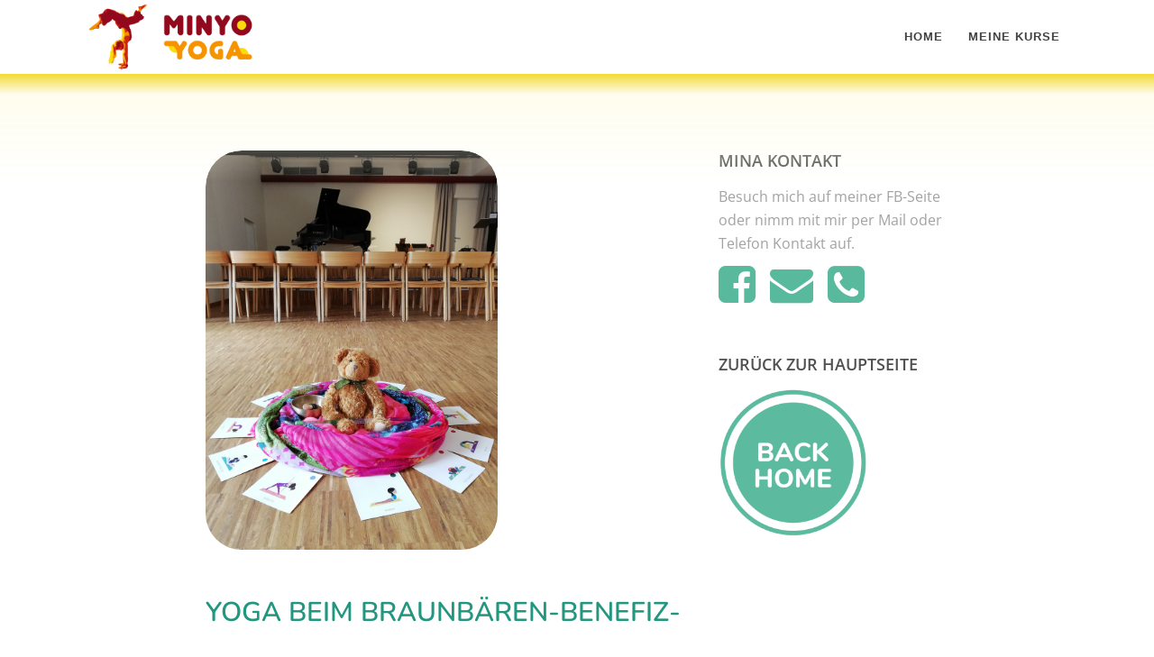

--- FILE ---
content_type: text/html; charset=UTF-8
request_url: https://minyo-yoga.at/braunbaeren2018/
body_size: 15125
content:
<!DOCTYPE html>
<html lang="de">
<head>
		        <meta charset="UTF-8"/>
        <link rel="profile" href="http://gmpg.org/xfn/11"/>
        <link rel="pingback" href="https://minyo-yoga.at/xmlrpc.php"/>
                <meta name="viewport" content="width=device-width,initial-scale=1,user-scalable=no">
        
	<title>Yoga beim Braun­bären-Benefiz­abend &#8211; minyo-yoga.at</title>
<script type="application/javascript">var mkdCoreAjaxUrl = "https://minyo-yoga.at/wp-admin/admin-ajax.php"</script><script type="application/javascript">var MikadoAjaxUrl = "https://minyo-yoga.at/wp-admin/admin-ajax.php"</script><meta name='robots' content='max-image-preview:large' />
	<style>img:is([sizes="auto" i], [sizes^="auto," i]) { contain-intrinsic-size: 3000px 1500px }</style>
	<link rel="alternate" type="application/rss+xml" title="minyo-yoga.at &raquo; Feed" href="https://minyo-yoga.at/feed/" />
<link rel="alternate" type="application/rss+xml" title="minyo-yoga.at &raquo; Kommentar-Feed" href="https://minyo-yoga.at/comments/feed/" />
<link rel="alternate" type="application/rss+xml" title="minyo-yoga.at &raquo; Yoga beim Braun­bären-Benefiz­abend-Kommentar-Feed" href="https://minyo-yoga.at/braunbaeren2018/feed/" />
<script type="text/javascript">
/* <![CDATA[ */
window._wpemojiSettings = {"baseUrl":"https:\/\/s.w.org\/images\/core\/emoji\/15.0.3\/72x72\/","ext":".png","svgUrl":"https:\/\/s.w.org\/images\/core\/emoji\/15.0.3\/svg\/","svgExt":".svg","source":{"concatemoji":"https:\/\/minyo-yoga.at\/wp-includes\/js\/wp-emoji-release.min.js?ver=6.7.4"}};
/*! This file is auto-generated */
!function(i,n){var o,s,e;function c(e){try{var t={supportTests:e,timestamp:(new Date).valueOf()};sessionStorage.setItem(o,JSON.stringify(t))}catch(e){}}function p(e,t,n){e.clearRect(0,0,e.canvas.width,e.canvas.height),e.fillText(t,0,0);var t=new Uint32Array(e.getImageData(0,0,e.canvas.width,e.canvas.height).data),r=(e.clearRect(0,0,e.canvas.width,e.canvas.height),e.fillText(n,0,0),new Uint32Array(e.getImageData(0,0,e.canvas.width,e.canvas.height).data));return t.every(function(e,t){return e===r[t]})}function u(e,t,n){switch(t){case"flag":return n(e,"\ud83c\udff3\ufe0f\u200d\u26a7\ufe0f","\ud83c\udff3\ufe0f\u200b\u26a7\ufe0f")?!1:!n(e,"\ud83c\uddfa\ud83c\uddf3","\ud83c\uddfa\u200b\ud83c\uddf3")&&!n(e,"\ud83c\udff4\udb40\udc67\udb40\udc62\udb40\udc65\udb40\udc6e\udb40\udc67\udb40\udc7f","\ud83c\udff4\u200b\udb40\udc67\u200b\udb40\udc62\u200b\udb40\udc65\u200b\udb40\udc6e\u200b\udb40\udc67\u200b\udb40\udc7f");case"emoji":return!n(e,"\ud83d\udc26\u200d\u2b1b","\ud83d\udc26\u200b\u2b1b")}return!1}function f(e,t,n){var r="undefined"!=typeof WorkerGlobalScope&&self instanceof WorkerGlobalScope?new OffscreenCanvas(300,150):i.createElement("canvas"),a=r.getContext("2d",{willReadFrequently:!0}),o=(a.textBaseline="top",a.font="600 32px Arial",{});return e.forEach(function(e){o[e]=t(a,e,n)}),o}function t(e){var t=i.createElement("script");t.src=e,t.defer=!0,i.head.appendChild(t)}"undefined"!=typeof Promise&&(o="wpEmojiSettingsSupports",s=["flag","emoji"],n.supports={everything:!0,everythingExceptFlag:!0},e=new Promise(function(e){i.addEventListener("DOMContentLoaded",e,{once:!0})}),new Promise(function(t){var n=function(){try{var e=JSON.parse(sessionStorage.getItem(o));if("object"==typeof e&&"number"==typeof e.timestamp&&(new Date).valueOf()<e.timestamp+604800&&"object"==typeof e.supportTests)return e.supportTests}catch(e){}return null}();if(!n){if("undefined"!=typeof Worker&&"undefined"!=typeof OffscreenCanvas&&"undefined"!=typeof URL&&URL.createObjectURL&&"undefined"!=typeof Blob)try{var e="postMessage("+f.toString()+"("+[JSON.stringify(s),u.toString(),p.toString()].join(",")+"));",r=new Blob([e],{type:"text/javascript"}),a=new Worker(URL.createObjectURL(r),{name:"wpTestEmojiSupports"});return void(a.onmessage=function(e){c(n=e.data),a.terminate(),t(n)})}catch(e){}c(n=f(s,u,p))}t(n)}).then(function(e){for(var t in e)n.supports[t]=e[t],n.supports.everything=n.supports.everything&&n.supports[t],"flag"!==t&&(n.supports.everythingExceptFlag=n.supports.everythingExceptFlag&&n.supports[t]);n.supports.everythingExceptFlag=n.supports.everythingExceptFlag&&!n.supports.flag,n.DOMReady=!1,n.readyCallback=function(){n.DOMReady=!0}}).then(function(){return e}).then(function(){var e;n.supports.everything||(n.readyCallback(),(e=n.source||{}).concatemoji?t(e.concatemoji):e.wpemoji&&e.twemoji&&(t(e.twemoji),t(e.wpemoji)))}))}((window,document),window._wpemojiSettings);
/* ]]> */
</script>
<style id='wp-emoji-styles-inline-css' type='text/css'>

	img.wp-smiley, img.emoji {
		display: inline !important;
		border: none !important;
		box-shadow: none !important;
		height: 1em !important;
		width: 1em !important;
		margin: 0 0.07em !important;
		vertical-align: -0.1em !important;
		background: none !important;
		padding: 0 !important;
	}
</style>
<link rel='stylesheet' id='wp-block-library-css' href='https://minyo-yoga.at/wp-includes/css/dist/block-library/style.min.css?ver=6.7.4' type='text/css' media='all' />
<style id='classic-theme-styles-inline-css' type='text/css'>
/*! This file is auto-generated */
.wp-block-button__link{color:#fff;background-color:#32373c;border-radius:9999px;box-shadow:none;text-decoration:none;padding:calc(.667em + 2px) calc(1.333em + 2px);font-size:1.125em}.wp-block-file__button{background:#32373c;color:#fff;text-decoration:none}
</style>
<style id='global-styles-inline-css' type='text/css'>
:root{--wp--preset--aspect-ratio--square: 1;--wp--preset--aspect-ratio--4-3: 4/3;--wp--preset--aspect-ratio--3-4: 3/4;--wp--preset--aspect-ratio--3-2: 3/2;--wp--preset--aspect-ratio--2-3: 2/3;--wp--preset--aspect-ratio--16-9: 16/9;--wp--preset--aspect-ratio--9-16: 9/16;--wp--preset--color--black: #000000;--wp--preset--color--cyan-bluish-gray: #abb8c3;--wp--preset--color--white: #ffffff;--wp--preset--color--pale-pink: #f78da7;--wp--preset--color--vivid-red: #cf2e2e;--wp--preset--color--luminous-vivid-orange: #ff6900;--wp--preset--color--luminous-vivid-amber: #fcb900;--wp--preset--color--light-green-cyan: #7bdcb5;--wp--preset--color--vivid-green-cyan: #00d084;--wp--preset--color--pale-cyan-blue: #8ed1fc;--wp--preset--color--vivid-cyan-blue: #0693e3;--wp--preset--color--vivid-purple: #9b51e0;--wp--preset--gradient--vivid-cyan-blue-to-vivid-purple: linear-gradient(135deg,rgba(6,147,227,1) 0%,rgb(155,81,224) 100%);--wp--preset--gradient--light-green-cyan-to-vivid-green-cyan: linear-gradient(135deg,rgb(122,220,180) 0%,rgb(0,208,130) 100%);--wp--preset--gradient--luminous-vivid-amber-to-luminous-vivid-orange: linear-gradient(135deg,rgba(252,185,0,1) 0%,rgba(255,105,0,1) 100%);--wp--preset--gradient--luminous-vivid-orange-to-vivid-red: linear-gradient(135deg,rgba(255,105,0,1) 0%,rgb(207,46,46) 100%);--wp--preset--gradient--very-light-gray-to-cyan-bluish-gray: linear-gradient(135deg,rgb(238,238,238) 0%,rgb(169,184,195) 100%);--wp--preset--gradient--cool-to-warm-spectrum: linear-gradient(135deg,rgb(74,234,220) 0%,rgb(151,120,209) 20%,rgb(207,42,186) 40%,rgb(238,44,130) 60%,rgb(251,105,98) 80%,rgb(254,248,76) 100%);--wp--preset--gradient--blush-light-purple: linear-gradient(135deg,rgb(255,206,236) 0%,rgb(152,150,240) 100%);--wp--preset--gradient--blush-bordeaux: linear-gradient(135deg,rgb(254,205,165) 0%,rgb(254,45,45) 50%,rgb(107,0,62) 100%);--wp--preset--gradient--luminous-dusk: linear-gradient(135deg,rgb(255,203,112) 0%,rgb(199,81,192) 50%,rgb(65,88,208) 100%);--wp--preset--gradient--pale-ocean: linear-gradient(135deg,rgb(255,245,203) 0%,rgb(182,227,212) 50%,rgb(51,167,181) 100%);--wp--preset--gradient--electric-grass: linear-gradient(135deg,rgb(202,248,128) 0%,rgb(113,206,126) 100%);--wp--preset--gradient--midnight: linear-gradient(135deg,rgb(2,3,129) 0%,rgb(40,116,252) 100%);--wp--preset--font-size--small: 13px;--wp--preset--font-size--medium: 20px;--wp--preset--font-size--large: 36px;--wp--preset--font-size--x-large: 42px;--wp--preset--spacing--20: 0.44rem;--wp--preset--spacing--30: 0.67rem;--wp--preset--spacing--40: 1rem;--wp--preset--spacing--50: 1.5rem;--wp--preset--spacing--60: 2.25rem;--wp--preset--spacing--70: 3.38rem;--wp--preset--spacing--80: 5.06rem;--wp--preset--shadow--natural: 6px 6px 9px rgba(0, 0, 0, 0.2);--wp--preset--shadow--deep: 12px 12px 50px rgba(0, 0, 0, 0.4);--wp--preset--shadow--sharp: 6px 6px 0px rgba(0, 0, 0, 0.2);--wp--preset--shadow--outlined: 6px 6px 0px -3px rgba(255, 255, 255, 1), 6px 6px rgba(0, 0, 0, 1);--wp--preset--shadow--crisp: 6px 6px 0px rgba(0, 0, 0, 1);}:where(.is-layout-flex){gap: 0.5em;}:where(.is-layout-grid){gap: 0.5em;}body .is-layout-flex{display: flex;}.is-layout-flex{flex-wrap: wrap;align-items: center;}.is-layout-flex > :is(*, div){margin: 0;}body .is-layout-grid{display: grid;}.is-layout-grid > :is(*, div){margin: 0;}:where(.wp-block-columns.is-layout-flex){gap: 2em;}:where(.wp-block-columns.is-layout-grid){gap: 2em;}:where(.wp-block-post-template.is-layout-flex){gap: 1.25em;}:where(.wp-block-post-template.is-layout-grid){gap: 1.25em;}.has-black-color{color: var(--wp--preset--color--black) !important;}.has-cyan-bluish-gray-color{color: var(--wp--preset--color--cyan-bluish-gray) !important;}.has-white-color{color: var(--wp--preset--color--white) !important;}.has-pale-pink-color{color: var(--wp--preset--color--pale-pink) !important;}.has-vivid-red-color{color: var(--wp--preset--color--vivid-red) !important;}.has-luminous-vivid-orange-color{color: var(--wp--preset--color--luminous-vivid-orange) !important;}.has-luminous-vivid-amber-color{color: var(--wp--preset--color--luminous-vivid-amber) !important;}.has-light-green-cyan-color{color: var(--wp--preset--color--light-green-cyan) !important;}.has-vivid-green-cyan-color{color: var(--wp--preset--color--vivid-green-cyan) !important;}.has-pale-cyan-blue-color{color: var(--wp--preset--color--pale-cyan-blue) !important;}.has-vivid-cyan-blue-color{color: var(--wp--preset--color--vivid-cyan-blue) !important;}.has-vivid-purple-color{color: var(--wp--preset--color--vivid-purple) !important;}.has-black-background-color{background-color: var(--wp--preset--color--black) !important;}.has-cyan-bluish-gray-background-color{background-color: var(--wp--preset--color--cyan-bluish-gray) !important;}.has-white-background-color{background-color: var(--wp--preset--color--white) !important;}.has-pale-pink-background-color{background-color: var(--wp--preset--color--pale-pink) !important;}.has-vivid-red-background-color{background-color: var(--wp--preset--color--vivid-red) !important;}.has-luminous-vivid-orange-background-color{background-color: var(--wp--preset--color--luminous-vivid-orange) !important;}.has-luminous-vivid-amber-background-color{background-color: var(--wp--preset--color--luminous-vivid-amber) !important;}.has-light-green-cyan-background-color{background-color: var(--wp--preset--color--light-green-cyan) !important;}.has-vivid-green-cyan-background-color{background-color: var(--wp--preset--color--vivid-green-cyan) !important;}.has-pale-cyan-blue-background-color{background-color: var(--wp--preset--color--pale-cyan-blue) !important;}.has-vivid-cyan-blue-background-color{background-color: var(--wp--preset--color--vivid-cyan-blue) !important;}.has-vivid-purple-background-color{background-color: var(--wp--preset--color--vivid-purple) !important;}.has-black-border-color{border-color: var(--wp--preset--color--black) !important;}.has-cyan-bluish-gray-border-color{border-color: var(--wp--preset--color--cyan-bluish-gray) !important;}.has-white-border-color{border-color: var(--wp--preset--color--white) !important;}.has-pale-pink-border-color{border-color: var(--wp--preset--color--pale-pink) !important;}.has-vivid-red-border-color{border-color: var(--wp--preset--color--vivid-red) !important;}.has-luminous-vivid-orange-border-color{border-color: var(--wp--preset--color--luminous-vivid-orange) !important;}.has-luminous-vivid-amber-border-color{border-color: var(--wp--preset--color--luminous-vivid-amber) !important;}.has-light-green-cyan-border-color{border-color: var(--wp--preset--color--light-green-cyan) !important;}.has-vivid-green-cyan-border-color{border-color: var(--wp--preset--color--vivid-green-cyan) !important;}.has-pale-cyan-blue-border-color{border-color: var(--wp--preset--color--pale-cyan-blue) !important;}.has-vivid-cyan-blue-border-color{border-color: var(--wp--preset--color--vivid-cyan-blue) !important;}.has-vivid-purple-border-color{border-color: var(--wp--preset--color--vivid-purple) !important;}.has-vivid-cyan-blue-to-vivid-purple-gradient-background{background: var(--wp--preset--gradient--vivid-cyan-blue-to-vivid-purple) !important;}.has-light-green-cyan-to-vivid-green-cyan-gradient-background{background: var(--wp--preset--gradient--light-green-cyan-to-vivid-green-cyan) !important;}.has-luminous-vivid-amber-to-luminous-vivid-orange-gradient-background{background: var(--wp--preset--gradient--luminous-vivid-amber-to-luminous-vivid-orange) !important;}.has-luminous-vivid-orange-to-vivid-red-gradient-background{background: var(--wp--preset--gradient--luminous-vivid-orange-to-vivid-red) !important;}.has-very-light-gray-to-cyan-bluish-gray-gradient-background{background: var(--wp--preset--gradient--very-light-gray-to-cyan-bluish-gray) !important;}.has-cool-to-warm-spectrum-gradient-background{background: var(--wp--preset--gradient--cool-to-warm-spectrum) !important;}.has-blush-light-purple-gradient-background{background: var(--wp--preset--gradient--blush-light-purple) !important;}.has-blush-bordeaux-gradient-background{background: var(--wp--preset--gradient--blush-bordeaux) !important;}.has-luminous-dusk-gradient-background{background: var(--wp--preset--gradient--luminous-dusk) !important;}.has-pale-ocean-gradient-background{background: var(--wp--preset--gradient--pale-ocean) !important;}.has-electric-grass-gradient-background{background: var(--wp--preset--gradient--electric-grass) !important;}.has-midnight-gradient-background{background: var(--wp--preset--gradient--midnight) !important;}.has-small-font-size{font-size: var(--wp--preset--font-size--small) !important;}.has-medium-font-size{font-size: var(--wp--preset--font-size--medium) !important;}.has-large-font-size{font-size: var(--wp--preset--font-size--large) !important;}.has-x-large-font-size{font-size: var(--wp--preset--font-size--x-large) !important;}
:where(.wp-block-post-template.is-layout-flex){gap: 1.25em;}:where(.wp-block-post-template.is-layout-grid){gap: 1.25em;}
:where(.wp-block-columns.is-layout-flex){gap: 2em;}:where(.wp-block-columns.is-layout-grid){gap: 2em;}
:root :where(.wp-block-pullquote){font-size: 1.5em;line-height: 1.6;}
</style>
<link rel='stylesheet' id='contact-form-7-css' href='https://minyo-yoga.at/wp-content/plugins/contact-form-7/includes/css/styles.css?ver=6.1.4' type='text/css' media='all' />
<link rel='stylesheet' id='rot-webfonts-css' href='https://minyo-yoga.at/wp-content/themes/anahata-child/fonts/fonts.css?ver=6.7.4' type='text/css' media='all' />
<link rel='stylesheet' id='anahata-mikado-default-style-css' href='https://minyo-yoga.at/wp-content/themes/anahata/style.css?ver=6.7.4' type='text/css' media='all' />
<link rel='stylesheet' id='anahata-mikado-modules-plugins-css' href='https://minyo-yoga.at/wp-content/themes/anahata/assets/css/plugins.min.css?ver=6.7.4' type='text/css' media='all' />
<link rel='stylesheet' id='mediaelement-css' href='https://minyo-yoga.at/wp-includes/js/mediaelement/mediaelementplayer-legacy.min.css?ver=4.2.17' type='text/css' media='all' />
<link rel='stylesheet' id='wp-mediaelement-css' href='https://minyo-yoga.at/wp-includes/js/mediaelement/wp-mediaelement.min.css?ver=6.7.4' type='text/css' media='all' />
<link rel='stylesheet' id='anahata-mikado-modules-css' href='https://minyo-yoga.at/wp-content/themes/anahata/assets/css/modules.min.css?ver=6.7.4' type='text/css' media='all' />
<style id='anahata-mikado-modules-inline-css' type='text/css'>
  /* generated in /www/htdocs/w0190f23/minyo-yoga.at/wp-content/themes/anahata/functions.php anahata_mikado_generate_first_main_color_per_page function */
a, h1 a:hover, h2 a:hover, h3 a:hover, h4 a:hover, h5 a:hover, h6 a:hover, p a, .mkd-comment-holder .mkd-comment-reply-holder a.comment-reply-link:before, .mkd-pagination li.active span, #mkd-back-to-top, .mkd-portfolio-single-holder .mkd-portfolio-single-likes .mkd-like.liked, .widget.timetable_sidebar_box.widget_categories ul li a:hover, .widget.timetable_sidebar_box.widget_search input[type=submit], .wpb_widgetised_column .widget.mkd-latest-posts-widget .mkd-image-in-box .mkd-item-date, aside.mkd-sidebar .widget.mkd-latest-posts-widget .mkd-image-in-box .mkd-item-date, .wpb_widgetised_column .widget .searchform input[type=submit], aside.mkd-sidebar .widget .searchform input[type=submit], .wpb_widgetised_column .widget.widget_categories ul li a:hover, .wpb_widgetised_column .widget.widget_nav_menu .current-menu-item>a, .wpb_widgetised_column .widget.widget_nav_menu ul.menu li a:hover, .wpb_widgetised_column .widget.widget_recent_comments ul li a:hover, .wpb_widgetised_column .widget.widget_rss ul li a:hover, aside.mkd-sidebar .widget.widget_categories ul li a:hover, aside.mkd-sidebar .widget.widget_nav_menu .current-menu-item>a, aside.mkd-sidebar .widget.widget_nav_menu ul.menu li a:hover, aside.mkd-sidebar .widget.widget_recent_comments ul li a:hover, aside.mkd-sidebar .widget.widget_rss ul li a:hover, .wpb_widgetised_column .widget.widget_meta ul li a:hover, .wpb_widgetised_column .widget.widget_pages ul li a:hover, aside.mkd-sidebar .widget.widget_meta ul li a:hover, aside.mkd-sidebar .widget.widget_pages ul li a:hover, .wpb_widgetised_column .widget.widget_archive ul li:hover, .wpb_widgetised_column .widget.widget_archive ul li:hover a, .wpb_widgetised_column .widget.widget_archive ul li:hover:before, aside.mkd-sidebar .widget.widget_archive ul li:hover, aside.mkd-sidebar .widget.widget_archive ul li:hover a, aside.mkd-sidebar .widget.widget_archive ul li:hover:before, .wpb_widgetised_column .widget.widget_mkd_twitter_widget .mkd-tweet-icon, aside.mkd-sidebar .widget.widget_mkd_twitter_widget .mkd-tweet-icon, .mkd-main-menu ul li.mkd-active-item a, .mkd-main-menu ul li:hover a, .mkd-main-menu ul .mkd-menu-featured-icon, .mkd-main-menu>ul>li.mkd-active-item>a, .mkd-main-menu>ul>li:hover>a, .mkd-light-header.mkd-header-vertical .mkd-vertical-menu>ul>li:hover>a, .mkd-dark-header .mkd-page-header>div:not(.mkd-sticky-header) .mkd-main-menu>ul>li:hover>a, .mkd-dark-header.mkd-header-style-on-scroll .mkd-page-header .mkd-main-menu>ul>li:hover>a, .mkd-dark-header.mkd-header-vertical .mkd-vertical-menu>ul>li:hover>a, .mkd-drop-down .second .inner ul li a:hover, .mkd-drop-down .wide .second .inner ul li.sub .flexslider ul li a:hover, .mkd-drop-down .wide .second ul li .flexslider ul li a:hover, .mkd-drop-down .wide .second .inner ul li.sub .flexslider.widget_flexslider .menu_recent_post_text a:hover, .mkd-header-vertical .mkd-vertical-dropdown-float .second .inner ul li a:hover, .mkd-header-vertical .mkd-vertical-menu>ul>li:hover a, .mkd-header-vertical .mkd-vertical-menu .mkd-menu-featured-icon, .mkd-mobile-header .mkd-mobile-nav a:hover, .mkd-mobile-header .mkd-mobile-nav h4:hover, .mkd-mobile-header .mkd-mobile-menu-opener a:hover, .mkd-page-header .mkd-search-opener:hover, .mkd-woocommerce-page .woocommerce-error a, .mkd-woocommerce-page .woocommerce-info a, .mkd-woocommerce-page .woocommerce-message a, footer .mkd-footer-top-holder .widget.widget_archive ul li a:hover, footer .mkd-footer-top-holder .widget.widget_archive ul li:hover, footer .mkd-footer-top-holder .widget.widget_archive ul li:hover a, footer .mkd-footer-top-holder .widget.widget_archive ul li:hover:before, footer .mkd-footer-top-holder .widget.widget_pages ul li a:hover, footer .mkd-footer-top-holder .widget ul li a:hover, footer .mkd-footer-top-holder .widget.widget_categories ul li a:hover, footer .mkd-footer-top-holder .widget.widget_product_tag_cloud .tagcloud a:hover, footer .mkd-footer-top-holder .widget.widget_tag_cloud .tagcloud a:hover, footer .mkd-footer-top-holder .widget.widget_mkd_twitter_widget .mkd-tweet-icon, footer .mkd-footer-bottom-holder .widget.widget_nav_menu ul li a:hover, .mkd-side-menu-button-opener.opened, .mkd-side-menu-button-opener:hover, .mkd-side-menu .widget .searchform input[type=submit], .mkd-side-menu .mkd-working-hours-holder .mkd-wh-item:last-child .mkd-wh-hours .mkd-wh-from, .mkd-side-menu-slide-from-right .mkd-side-menu .mkd-blog-list-holder.mkd-image-in-box .mkd-item-date span, .mkd-search-cover .mkd-search-close a:hover, .mkd-portfolio-single-holder .mkd-portfolio-info-item h6, .mkd-portfolio-single-holder .mkd-portfolio-single-nav .mkd-portfolio-single-prev .mkd-single-nav-arrow, .mkd-portfolio-single-holder .mkd-portfolio-single-nav .mkd-portfolio-single-next .mkd-single-nav-arrow, .mkd-counter-holder .mkd-counter-icon, .mkd-icon-shortcode, .mkd-icon-shortcode .mkd-icon-linea-icon, .mkd-countdown-one .countdown-amount, .mkd-message .mkd-message-inner a.mkd-close i:hover, .mkd-ordered-list ol>li:before, .mkd-icon-list-item .mkd-icon-list-icon-holder, .mkd-icon-list-item .mkd-icon-list-icon-holder-inner .font_elegant, .mkd-icon-list-item .mkd-icon-list-icon-holder-inner i, .mkd-blog-slider-holder .mkd-post-content .mkd-author-desc .mkd-author-name, .mkd-blog-slider-holder.mkd-blog-slider-two .mkd-post-info-comments:hover, .mkd-working-hours-holder .mkd-wh-item:last-child, .mkd-testimonials .mkd-testimonials-job, .mkd-price-table .mkd-price-table-inner .mkd-pt-label-holder .mkd-pt-label-inner, .mkd-accordion-holder .mkd-title-holder span.mkd-accordion-number, .mkd-accordion-holder .mkd-title-holder.ui-state-active, .mkd-accordion-holder .mkd-title-holder.ui-state-active .mkd-accordion-mark-icon, .mkd-blog-list-holder.mkd-grid-type-2 .mkd-post-item-author-holder a:hover, .mkd-blog-list-holder.mkd-masonry .mkd-post-item-author-holder a:hover, .mkd-blog-list-holder.mkd-image-in-box h6.mkd-item-title a:hover, .mkd-blog-list-holder.mkd-image-in-box .mkd-item-date, .mkd-btn-outline.tribe-events-button, .mkd-btn-outline.tribe-events-read-more, .mkd-btn.mkd-btn-outline, .post-password-form input.mkd-btn-outline[type=submit], .woocommerce .mkd-btn-outline.button, input.mkd-btn-outline.wpcf7-form-control.wpcf7-submit, blockquote .mkd-icon-quotations-holder, .mkd-dropcaps, .mkd-portfolio-filter-holder .mkd-portfolio-filter-holder-inner ul li.active, .mkd-portfolio-filter-holder .mkd-portfolio-filter-holder-inner ul li.current, .mkd-portfolio-filter-holder .mkd-portfolio-filter-holder-inner ul li:hover, .mkd-portfolio-list-holder-outer .mkd-ptf-list-paging .woocommerce a.button:hover:after, .mkd-portfolio-list-holder-outer .mkd-ptf-list-paging a.mkd-btn:hover:after, .mkd-portfolio-list-holder-outer .mkd-ptf-list-paging a.tribe-events-button:hover:after, .mkd-portfolio-list-holder-outer .mkd-ptf-list-paging a.tribe-events-read-more:hover:after, .woocommerce .mkd-portfolio-list-holder-outer .mkd-ptf-list-paging a.button:hover:after, .mkd-social-share-holder.mkd-list [class*=facebook], .mkd-social-share-holder.mkd-list [class*=googleplus], .mkd-social-share-holder.mkd-list [class*=twitter], .mkd-social-share-holder.mkd-list [class*=vimeo], .mkd-social-share-holder.mkd-list [class*=instagram], .mkd-social-share-holder.mkd-list [class*=pinterest], .mkd-social-share-holder.mkd-list [class*=tumblr], .mkd-social-share-holder.mkd-list [class*=linkedin], .mkd-process-holder .mkd-number-holder-inner, .mkd-icon-progress-bar .mkd-ipb-active, .mkd-tab-slider-holder .mkd-tab-slider-nav .mkd-tab-slider-nav-item.flex-active, .mkd-tab-slider-holder .mkd-tab-slider-nav .mkd-tab-slider-nav-item.flex-active h6.mkd-tab-slider-nav-title, .mkd-tab-slider-holder .mkd-tab-slider-nav .mkd-tab-slider-nav-item:hover, .mkd-tab-slider-holder .mkd-tab-slider-nav .mkd-tab-slider-nav-item:hover h6.mkd-tab-slider-nav-title, .mkd-fullscreen-menu-opener:hover, nav.mkd-fullscreen-menu ul li a:hover, .mkd-blog-holder article.sticky .mkd-post-title a, .mkd-blog-holder article .mkd-post-info a:hover, .mkd-blog-holder article .mkd-post-info .mkd-blog-date-icon, .mkd-blog-holder article .mkd-post-info .mkd-post-info-author-icon, .mkd-blog-holder article .mkd-post-info .mkd-post-info-comments-icon, .mkd-blog-holder article .mkd-post-info .mkd-like i, .mkd-blog-holder article .mkd-post-info .mkd-like.liked i, .single .mkd-author-description .mkd-author-social-holder .mkd-author-social-icon, .single .mkd-author-description .mkd-author-description-text-holder h6.mkd-author-position, .single .mkd-single-tags-holder .mkd-tags a, .single .mkd-single-tags-holder .mkd-tags a:hover, .single .mkd-blog-single-navigation .mkd-blog-single-next .mkd-single-nav-arrow, .single .mkd-blog-single-navigation .mkd-blog-single-prev .mkd-single-nav-arrow, .mkd-post-content .mkd-post-info-category.mkd-post-info-item a:hover, article .mkd-category span.icon_tags, .mkd-page-header #lang_sel ul ul a:hover, .mkd-top-bar #lang_sel ul ul a:hover, #tribe-events-content-wrapper .tribe-bar-views-list li a:hover, #tribe-events-content-wrapper .tribe-bar-views-list li.tribe-bar-active a, #tribe-events-content-wrapper .tribe-events-sub-nav .tribe-events-nav-next a:hover, #tribe-events-content-wrapper .tribe-events-sub-nav .tribe-events-nav-previous a:hover, #tribe-events-content-wrapper .tribe-events-calendar td div[id*=tribe-events-daynum-] a:hover, #tribe-events-content-wrapper .tribe-events-list .mkd-events-list-item-meta .mkd-events-single-meta-icon, .mkd-tribe-events-single .mkd-events-single-main-content .tribe-events-cal-links a.tribe-events-gcal.tribe-events-button, .mkd-tribe-events-single .mkd-events-single-main-content .tribe-events-cal-links a.tribe-events-ical.tribe-events-button:hover, .mkd-tribe-events-single .mkd-events-single-meta .mkd-events-single-meta-item span.mkd-events-single-meta-icon, .mkd-tribe-events-single .mkd-events-single-meta .mkd-events-single-next-event a:hover, .mkd-tribe-events-single .mkd-events-single-meta .mkd-events-single-prev-event a:hover, .mkd-ttevents-single .mkd-event-single-icon, .mkd-ttevents-single .tt_event_items_list li.type_info .tt_event_text, .mkd-ttevents-single .tt_event_items_list li:not(.type_info):before, .woocommerce-pagination .page-numbers li span.current, .mkd-woocommerce-page .woocommerce-error, .mkd-woocommerce-page .woocommerce-info, .mkd-woocommerce-page .woocommerce-message, .mkd-woocommerce-page .select2-results .select2-highlighted, .mkd-woocommerce-page .price, .woocommerce .price, .mkd-woocommerce-page .price ins .amount, .woocommerce .price ins .amount, .mkd-woocommerce-page .star-rating:before, .woocommerce .star-rating:before, .mkd-woocommerce-page .star-rating span:before, .woocommerce .star-rating span:before, .single-product .mkd-single-product-summary .price .amount ins, .single-product .mkd-single-product-summary form.cart .price ins .amount, .mkd-woocommerce-with-sidebar aside.mkd-sidebar .widget .product-categories a:hover, .mkd-woocommerce-with-sidebar aside.mkd-sidebar .widget.widget_layered_nav a:hover, .mkd-woocommerce-with-sidebar aside.mkd-sidebar .widget.widget_product_categories .product-categories li a:hover, .mkd-woocommerce-with-sidebar aside.mkd-sidebar .widget.widget_product_categories .product-categories li:hover .count, .wpb_widgetised_column .widget .product-categories a:hover, .wpb_widgetised_column .widget.widget_layered_nav a:hover, .wpb_widgetised_column .widget.widget_product_categories .product-categories li a:hover, .wpb_widgetised_column .widget.widget_product_categories .product-categories li:hover .count, .mkd-woocommerce-with-sidebar aside.mkd-sidebar .widget .product_list_widget li .mkd-woo-product-widget-content .amount, .mkd-woocommerce-with-sidebar aside.mkd-sidebar .widget .product_list_widget li .mkd-woo-product-widget-content ins, .wpb_widgetised_column .widget .product_list_widget li .mkd-woo-product-widget-content .amount, .wpb_widgetised_column .widget .product_list_widget li .mkd-woo-product-widget-content ins, .mkd-woocommerce-with-sidebar aside.mkd-sidebar .widget.widget_shopping_cart .cart_list a, .wpb_widgetised_column .widget.widget_shopping_cart .cart_list a, .mkd-shopping-cart-dropdown .mkd-item-info-holder .mkd-item-left a:hover, .mkd-shopping-cart-dropdown ul li a:hover, .mkd-shopping-cart-dropdown .mkd-item-info-holder .mkd-item-right .remove:hover, .mkd-shopping-cart-dropdown span.mkd-total span, .woocommerce-cart .woocommerce form:not(.woocommerce-shipping-calculator) .product-name a:hover, .woocommerce-cart .woocommerce .cart-collaterals .mkd-shipping-calculator .woocommerce-shipping-calculator>p a:hover { color: #f59300;}

 /* generated in /www/htdocs/w0190f23/minyo-yoga.at/wp-content/themes/anahata/functions.php anahata_mikado_generate_first_main_color_per_page function */
.mkd-twitter-slider.mkd-nav-dark .slick-slider .slick-dots li.slick-active button:before, .mkd-process-slider-holder .slick-slider .slick-dots li.slick-active button:before, .mkd-team-slider-holder.mkd-nav-light .slick-slider .slick-dots li.slick-active button:before, .mkd-team-slider-holder .slick-dots li.slick-active button:before, table.tt_timetable .event a.event_header:hover, table.tt_timetable .event a:hover, .woocommerce-pagination .page-numbers li a:hover, .woocommerce-pagination .page-numbers li span.current:hover, .woocommerce-pagination .page-numbers li span:hover, .mkd-light-header .mkd-page-header>div:not(.mkd-sticky-header) .mkd-menu-area .mkd-main-menu-widget-area .mkd-btn.checkout:hover span.mkd-btn-text { color: #f59300 !important;}

 /* generated in /www/htdocs/w0190f23/minyo-yoga.at/wp-content/themes/anahata/functions.php anahata_mikado_generate_first_main_color_per_page function */
::selection { background: #f59300;}

 /* generated in /www/htdocs/w0190f23/minyo-yoga.at/wp-content/themes/anahata/functions.php anahata_mikado_generate_first_main_color_per_page function */
::-moz-selection { background: #f59300;}

 /* generated in /www/htdocs/w0190f23/minyo-yoga.at/wp-content/themes/anahata/functions.php anahata_mikado_generate_first_main_color_per_page function */
.mkd-st-loader .pulse, .mkd-st-loader .double_pulse .double-bounce1, .mkd-st-loader .double_pulse .double-bounce2, .mkd-st-loader .cube, .mkd-st-loader .rotating_cubes .cube1, .mkd-st-loader .rotating_cubes .cube2, .mkd-st-loader .stripes>div, .mkd-st-loader .wave>div, .mkd-st-loader .two_rotating_circles .dot1, .mkd-st-loader .two_rotating_circles .dot2, .mkd-st-loader .five_rotating_circles .container1>div, .mkd-st-loader .five_rotating_circles .container2>div, .mkd-st-loader .five_rotating_circles .container3>div, .mkd-st-loader .lines .line1, .mkd-st-loader .lines .line2, .mkd-st-loader .lines .line3, .mkd-st-loader .lines .line4, #mkd-back-to-top, .wpb_widgetised_column .widget.widget_product_tag_cloud .tagcloud a:hover, .wpb_widgetised_column .widget.widget_tag_cloud .tagcloud a:hover, aside.mkd-sidebar .widget.widget_product_tag_cloud .tagcloud a:hover, aside.mkd-sidebar .widget.widget_tag_cloud .tagcloud a:hover, .mkd-main-menu>ul>li>a span.menu_line, .mkd-team .mkd-team-hover, .mkd-team.main-info-below-image .mkd-team-info .mkd-team-position, .mkd-icon-shortcode.circle, .mkd-icon-shortcode.square, .mkd-product-slider ul.products .product .added_to_cart, .mkd-progress-bar .mkd-progress-content-outer .mkd-progress-content, .mkd-blog-slider-holder .slick-dots li.slick-active, .mkd-working-hours-holder.mkd-working-hours-light, .mkd-price-table.mkd-pt-active .mkd-price-table-inner, .mkd-events-list-item-date-holder, .mkd-pie-chart-doughnut-holder .mkd-pie-legend ul li .mkd-pie-color-holder, .mkd-product-slider .products>li.product .mkd-btn, .mkd-product-slider .products>li.product .post-password-form input[type=submit], .mkd-product-slider .products>li.product .tribe-events-button, .mkd-product-slider .products>li.product .tribe-events-read-more, .mkd-product-slider .products>li.product .woocommerce .button, .mkd-product-slider .products>li.product input.wpcf7-form-control.wpcf7-submit, .post-password-form .mkd-product-slider .products>li.product input[type=submit], .woocommerce .mkd-product-slider .products>li.product .button, .mkd-product-slider .mkd-product-slider-pager a.selected, .mkd-pie-chart-pie-holder .mkd-pie-legend ul li .mkd-pie-color-holder, .mkd-tabs .mkd-tab-line-inner:after, .mkd-tabs.mkd-horizontal .mkd-tabs-nav li.ui-tabs-active:not(.mkd-tab-line) a:after, .mkd-btn.mkd-btn-solid, .post-password-form input[type=submit], .tribe-events-button, .tribe-events-read-more, .woocommerce .button, input.wpcf7-form-control.wpcf7-submit, .mkd-dropcaps.mkd-circle, .mkd-dropcaps.mkd-square, .mkd-process-slider-holder .mkd-pi-flip .mkd-pi-back, .mkd-comparision-pricing-tables-holder .mkd-cpt-table .mkd-cpt-table-btn a, .mkd-vertical-progress-bar-holder .mkd-vpb-active-bar, .mkd-team-slider-holder .mkd-team.main-info-below-image.mkd-team-flip .mkd-team-back, .mkd-zooming-slider-holder .slick-dots .slick-active button, .mkd-zooming-slider-holder .slick-dots li:hover button, #multiscroll-nav ul li .active span, .mkd-card-slider-holder .controls .dots .dots-inner .dot.active, .widget_mkd_call_to_action_button .mkd-call-to-action-button, .mejs-container .mkd-blog-audio-holder, .mejs-container .mejs-controls, body div.pp_default a.pp_next:before, body div.pp_default a.pp_previous:before, #tribe-events-content-wrapper .tribe-events-calendar td.tribe-events-present div[id*=tribe-events-daynum-], .mkd-tribe-events-single .mkd-events-single-main-info .mkd-events-single-date-holder, .mkd-tribe-events-single .mkd-events-single-main-content .tribe-events-cal-links a.tribe-events-gcal.tribe-events-button:hover, #tribe-events-content-wrapper .tribe-events-calendar .tribe-events-has-events:after, .tt_tabs .tt_tabs_navigation li a, .widget.upcoming_events_widget .tt_upcoming_event_controls a:hover, .mkd-woocommerce-page .woocommerce-message a, .mkd-woocommerce-page ul.products li:hover .added_to_cart, .woocommerce ul.products li:hover .added_to_cart, .mkd-woocommerce-page .mkd-onsale, .mkd-woocommerce-page .mkd-out-of-stock, .woocommerce .mkd-onsale, .woocommerce .mkd-out-of-stock, .mkd-woocommerce-page .mkd-out-of-stock, .woocommerce .mkd-out-of-stock, .mkd-woocommerce-with-sidebar aside.mkd-sidebar .widget.widget_price_filter .ui-slider .ui-slider-handle, .wpb_widgetised_column .widget.widget_price_filter .ui-slider .ui-slider-handle, .mkd-woocommerce-with-sidebar aside.mkd-sidebar .widget.widget_price_filter .ui-slider-horizontal .ui-slider-range, .wpb_widgetised_column .widget.widget_price_filter .ui-slider-horizontal .ui-slider-range, .mkd-shopping-cart-outer .mkd-shopping-cart-header .mkd-header-cart .mkd-cart-count { background-color: #f59300;}

 /* generated in /www/htdocs/w0190f23/minyo-yoga.at/wp-content/themes/anahata/functions.php anahata_mikado_generate_first_main_color_per_page function */
.mkd-center-button input.wpcf7-form-control.wpcf7-submit:not(.mkd-btn-custom-hover-bg).mkd-contact2:hover, .mkd-woocommerce-page .price_slider_amount button.button, .woocommerce .price_slider_amount button.button { background-color: #f59300 !important;}

 /* generated in /www/htdocs/w0190f23/minyo-yoga.at/wp-content/themes/anahata/functions.php anahata_mikado_generate_first_main_color_per_page function */
.mkd-st-loader .pulse_circles .ball, .wpb_widgetised_column .widget.widget_product_tag_cloud .tagcloud a:hover, .wpb_widgetised_column .widget.widget_tag_cloud .tagcloud a:hover, aside.mkd-sidebar .widget.widget_product_tag_cloud .tagcloud a:hover, aside.mkd-sidebar .widget.widget_tag_cloud .tagcloud a:hover, .mkd-btn.mkd-btn-solid, .post-password-form input[type=submit], .tribe-events-button, .tribe-events-read-more, .woocommerce .button, input.wpcf7-form-control.wpcf7-submit, .mkd-btn-outline.tribe-events-button, .mkd-btn-outline.tribe-events-read-more, .mkd-btn.mkd-btn-outline, .post-password-form input.mkd-btn-outline[type=submit], .woocommerce .mkd-btn-outline.button, input.mkd-btn-outline.wpcf7-form-control.wpcf7-submit, .mkd-tribe-events-single .mkd-events-single-main-content .tribe-events-cal-links a.tribe-events-gcal.tribe-events-button, .mkd-tribe-events-single .mkd-events-single-main-content .tribe-events-cal-links a.tribe-events-gcal.tribe-events-button:hover, .mkd-tribe-events-single .mkd-events-single-main-content .tribe-events-cal-links a.tribe-events-ical.tribe-events-button:hover, table.tt_timetable .tt_tooltip .tt_tooltip_arrow, .widget.upcoming_events_widget .tt_upcoming_event_controls a:hover, .mkd-woocommerce-page .woocommerce-error, .mkd-woocommerce-page .woocommerce-info, .mkd-woocommerce-page .woocommerce-message, .mkd-woocommerce-page .woocommerce-message a, .mkd-woocommerce-page .price_slider_amount button.button, .woocommerce .price_slider_amount button.button, .woocommerce-cart .woocommerce form:not(.woocommerce-shipping-calculator) .actions .coupon input[type=text]:focus { border-color: #f59300;}

 /* generated in /www/htdocs/w0190f23/minyo-yoga.at/wp-content/themes/anahata/functions.php anahata_mikado_generate_first_main_color_per_page function */
.mkd-progress-bar .mkd-progress-number-wrapper.mkd-floating .mkd-down-arrow { border-top-color: #f59300;}

 /* generated in /www/htdocs/w0190f23/minyo-yoga.at/wp-content/themes/anahata/functions.php anahata_mikado_generate_first_main_color_per_page function */
blockquote .mkd-icon-quotations-holder:after,blockquote .mkd-icon-quotations-holder:before, .woocommerce-cart .woocommerce .cart-collaterals .mkd-shipping-calculator .woocommerce-shipping-calculator>p:after, .woocommerce-account .woocommerce h2:after { border-bottom-color: #f59300;}

 /* generated in /www/htdocs/w0190f23/minyo-yoga.at/wp-content/themes/anahata/functions.php anahata_mikado_generate_first_main_color_per_page function */
.mkd-center-button input.wpcf7-form-control.wpcf7-submit:not(.mkd-btn-custom-hover-bg).mkd-contact2:hover, .mkd-product-slider .products>li.product .mkd-btn, .mkd-product-slider .products>li.product .post-password-form input[type=submit], .mkd-product-slider .products>li.product .tribe-events-button, .mkd-product-slider .products>li.product .tribe-events-read-more, .mkd-product-slider .products>li.product .woocommerce .button, .mkd-product-slider .products>li.product input.wpcf7-form-control.wpcf7-submit, .post-password-form .mkd-product-slider .products>li.product input[type=submit], .woocommerce .mkd-product-slider .products>li.product .button, .tt_tabs .tt_tabs_navigation li a, .input.wpcf7-form-control.wpcf7-submit, .mkd-light-header .mkd-page-header>div:not(.mkd-sticky-header) .mkd-menu-area .mkd-main-menu-widget-area a.checkout:hover, .mkd-light-header .mkd-page-header>div:not(.mkd-sticky-header) .mkd-menu-area .mkd-main-menu-widget-area a.view-cart:hover { border-color: #f59300 !important;}

    
</style>
<link rel='stylesheet' id='anahata-mikado-blog-css' href='https://minyo-yoga.at/wp-content/themes/anahata/assets/css/blog.min.css?ver=6.7.4' type='text/css' media='all' />
<link rel='stylesheet' id='mkd-font-awesome-css' href='https://minyo-yoga.at/wp-content/themes/anahata/assets/css/font-awesome/css/font-awesome.min.css?ver=6.7.4' type='text/css' media='all' />
<link rel='stylesheet' id='mkd-font-elegant-css' href='https://minyo-yoga.at/wp-content/themes/anahata/assets/css/elegant-icons/style.min.css?ver=6.7.4' type='text/css' media='all' />
<link rel='stylesheet' id='mkd-ion-icons-css' href='https://minyo-yoga.at/wp-content/themes/anahata/assets/css/ion-icons/css/ionicons.min.css?ver=6.7.4' type='text/css' media='all' />
<link rel='stylesheet' id='mkd-linea-icons-css' href='https://minyo-yoga.at/wp-content/themes/anahata/assets/css/linea-icons/style.css?ver=6.7.4' type='text/css' media='all' />
<link rel='stylesheet' id='mkd-linear-icons-css' href='https://minyo-yoga.at/wp-content/themes/anahata/assets/css/linear-icons/style.css?ver=6.7.4' type='text/css' media='all' />
<link rel='stylesheet' id='mkd-simple-line-icons-css' href='https://minyo-yoga.at/wp-content/themes/anahata/assets/css/simple-line-icons/simple-line-icons.css?ver=6.7.4' type='text/css' media='all' />
<link rel='stylesheet' id='mkd-dripicons-css' href='https://minyo-yoga.at/wp-content/themes/anahata/assets/css/dripicons/dripicons.css?ver=6.7.4' type='text/css' media='all' />
<link rel='stylesheet' id='anahata-mikado-modules-responsive-css' href='https://minyo-yoga.at/wp-content/themes/anahata/assets/css/modules-responsive.min.css?ver=6.7.4' type='text/css' media='all' />
<link rel='stylesheet' id='anahata-mikado-blog-responsive-css' href='https://minyo-yoga.at/wp-content/themes/anahata/assets/css/blog-responsive.min.css?ver=6.7.4' type='text/css' media='all' />
<link rel='stylesheet' id='js_composer_front-css' href='https://minyo-yoga.at/wp-content/plugins/js_composer/assets/css/js_composer.min.css?ver=7.9' type='text/css' media='all' />
<link rel='stylesheet' id='tablepress-default-css' href='https://minyo-yoga.at/wp-content/plugins/tablepress/css/build/default.css?ver=3.2.6' type='text/css' media='all' />
<link rel='stylesheet' id='childstyle-css' href='https://minyo-yoga.at/wp-content/themes/anahata-child/style.css?ver=6.7.4' type='text/css' media='all' />
<script type="text/javascript" src="https://minyo-yoga.at/wp-content/plugins/wp-jquery-update-test/assets/jquery-4.0.0-rc.1.js?ver=4.0.0-rc.1" id="jquery-core-js"></script>
<script type="text/javascript" src="https://minyo-yoga.at/wp-content/plugins/wp-jquery-update-test/assets/jquery-migrate-4.0.0-beta.1.js?ver=4.0.0-beta.1" id="jquery-migrate-js"></script>
<script></script><link rel="https://api.w.org/" href="https://minyo-yoga.at/wp-json/" /><link rel="alternate" title="JSON" type="application/json" href="https://minyo-yoga.at/wp-json/wp/v2/posts/366" /><link rel="EditURI" type="application/rsd+xml" title="RSD" href="https://minyo-yoga.at/xmlrpc.php?rsd" />
<meta name="generator" content="WordPress 6.7.4" />
<link rel="canonical" href="https://minyo-yoga.at/braunbaeren2018/" />
<link rel='shortlink' href='https://minyo-yoga.at/?p=366' />
<link rel="alternate" title="oEmbed (JSON)" type="application/json+oembed" href="https://minyo-yoga.at/wp-json/oembed/1.0/embed?url=https%3A%2F%2Fminyo-yoga.at%2Fbraunbaeren2018%2F" />
<link rel="alternate" title="oEmbed (XML)" type="text/xml+oembed" href="https://minyo-yoga.at/wp-json/oembed/1.0/embed?url=https%3A%2F%2Fminyo-yoga.at%2Fbraunbaeren2018%2F&#038;format=xml" />
<meta name="generator" content="Powered by WPBakery Page Builder - drag and drop page builder for WordPress."/>
<meta name="generator" content="Powered by Slider Revolution 6.6.15 - responsive, Mobile-Friendly Slider Plugin for WordPress with comfortable drag and drop interface." />
<script>function setREVStartSize(e){
			//window.requestAnimationFrame(function() {
				window.RSIW = window.RSIW===undefined ? window.innerWidth : window.RSIW;
				window.RSIH = window.RSIH===undefined ? window.innerHeight : window.RSIH;
				try {
					var pw = document.getElementById(e.c).parentNode.offsetWidth,
						newh;
					pw = pw===0 || isNaN(pw) || (e.l=="fullwidth" || e.layout=="fullwidth") ? window.RSIW : pw;
					e.tabw = e.tabw===undefined ? 0 : parseInt(e.tabw);
					e.thumbw = e.thumbw===undefined ? 0 : parseInt(e.thumbw);
					e.tabh = e.tabh===undefined ? 0 : parseInt(e.tabh);
					e.thumbh = e.thumbh===undefined ? 0 : parseInt(e.thumbh);
					e.tabhide = e.tabhide===undefined ? 0 : parseInt(e.tabhide);
					e.thumbhide = e.thumbhide===undefined ? 0 : parseInt(e.thumbhide);
					e.mh = e.mh===undefined || e.mh=="" || e.mh==="auto" ? 0 : parseInt(e.mh,0);
					if(e.layout==="fullscreen" || e.l==="fullscreen")
						newh = Math.max(e.mh,window.RSIH);
					else{
						e.gw = Array.isArray(e.gw) ? e.gw : [e.gw];
						for (var i in e.rl) if (e.gw[i]===undefined || e.gw[i]===0) e.gw[i] = e.gw[i-1];
						e.gh = e.el===undefined || e.el==="" || (Array.isArray(e.el) && e.el.length==0)? e.gh : e.el;
						e.gh = Array.isArray(e.gh) ? e.gh : [e.gh];
						for (var i in e.rl) if (e.gh[i]===undefined || e.gh[i]===0) e.gh[i] = e.gh[i-1];
											
						var nl = new Array(e.rl.length),
							ix = 0,
							sl;
						e.tabw = e.tabhide>=pw ? 0 : e.tabw;
						e.thumbw = e.thumbhide>=pw ? 0 : e.thumbw;
						e.tabh = e.tabhide>=pw ? 0 : e.tabh;
						e.thumbh = e.thumbhide>=pw ? 0 : e.thumbh;
						for (var i in e.rl) nl[i] = e.rl[i]<window.RSIW ? 0 : e.rl[i];
						sl = nl[0];
						for (var i in nl) if (sl>nl[i] && nl[i]>0) { sl = nl[i]; ix=i;}
						var m = pw>(e.gw[ix]+e.tabw+e.thumbw) ? 1 : (pw-(e.tabw+e.thumbw)) / (e.gw[ix]);
						newh =  (e.gh[ix] * m) + (e.tabh + e.thumbh);
					}
					var el = document.getElementById(e.c);
					if (el!==null && el) el.style.height = newh+"px";
					el = document.getElementById(e.c+"_wrapper");
					if (el!==null && el) {
						el.style.height = newh+"px";
						el.style.display = "block";
					}
				} catch(e){
					console.log("Failure at Presize of Slider:" + e)
				}
			//});
		  };</script>
<noscript><style> .wpb_animate_when_almost_visible { opacity: 1; }</style></noscript></head>

<body class="post-template-default single single-post postid-366 single-format-standard mkd-core-1.1 anahata child-child-ver-1.0.0 anahata-ver-1.10 mkd-smooth-page-transitions mkd-smooth-page-transitions-preloader mkd-smooth-page-transitions-fadeout mkd-mimic-ajax mkd-grid-1300 mkd-footer-with-bg-image mkd-header-standard mkd-sticky-header-on-scroll-up mkd-default-mobile-header mkd-sticky-up-mobile-header mkd-dropdown-default mkd-header-standard-border-disable mkd-header-standard-in-grid-border-disable wpb-js-composer js-comp-ver-7.9 vc_responsive">
    <div class="mkd-smooth-transition-loader mkd-mimic-ajax ?>">
		<div class="mkd-st-loader">
			<div class="mkd-st-loader1">
				<div class="five_rotating_circles"><div class="spinner-container container1"><div class="circle1"></div><div class="circle2"></div><div class="circle3"></div><div class="circle4"></div></div><div class="spinner-container container2"><div class="circle1"></div><div class="circle2"></div><div class="circle3"></div><div class="circle4"></div></div><div class="spinner-container container3"><div class="circle1"></div><div class="circle2"></div><div class="circle3"></div><div class="circle4"></div></div></div>			</div>
		</div>
	</div>

<div class="mkd-wrapper">
	<div class="mkd-wrapper-inner">
		
<header class="mkd-page-header">
			<div class="mkd-menu-area">
						<div class="mkd-grid">
												<div class="mkd-vertical-align-containers">
					<div class="mkd-position-left">
						<div class="mkd-position-left-inner">
							
	<div class="mkd-logo-wrapper">
		<a href="https://minyo-yoga.at/" style="height: 200px;">
			<img height="400" width="1047" class="mkd-normal-logo" src="https://minyo-yoga.at/wp-content/uploads/2019/02/rot-minyologo-lang-min.png" alt="logo"/>
							<img height="400" width="1047" class="mkd-dark-logo" src="https://minyo-yoga.at/wp-content/uploads/2019/02/rot-minyologo-grey-lang-min.png" alt="dark logo"/>							<img height="400" width="1047" class="mkd-light-logo" src="https://minyo-yoga.at/wp-content/uploads/2019/02/rot-minyologo-lang-min.png" alt="light logo"/>		</a>
	</div>

						</div>
					</div>
					<div class="mkd-position-right">
						<div class="mkd-position-right-inner">
                            
	<nav class="mkd-main-menu mkd-drop-down mkd-default-nav">
		<ul id="menu-main-menu" class="clearfix"><li id="nav-menu-item-52" class="menu-item menu-item-type-post_type menu-item-object-page menu-item-home  narrow"><a href="https://minyo-yoga.at/" class=""><span class="item_outer"><span class="item_inner"><span class="item_text">Home</span></span><span class="plus"></span></span><span class="menu_line"></span></a></li>
<li id="nav-menu-item-346" class="menu-item menu-item-type-post_type menu-item-object-page  narrow"><a href="https://minyo-yoga.at/angebot/" class=""><span class="item_outer"><span class="item_inner"><span class="item_text">Meine Kurse</span></span><span class="plus"></span></span><span class="menu_line"></span></a></li>
</ul>	</nav>

													</div>
					</div>
				</div>
							</div>
				</div>
			
	<div class="mkd-sticky-header">
				<div class="mkd-sticky-holder">
						<div class="mkd-grid">
								<div class=" mkd-vertical-align-containers">
					<div class="mkd-position-left">
						<div class="mkd-position-left-inner">
							
	<div class="mkd-logo-wrapper">
		<a href="https://minyo-yoga.at/" style="height: 200px;">
			<img height="400" width="1047" class="mkd-normal-logo" src="https://minyo-yoga.at/wp-content/uploads/2019/02/rot-minyologo-lang-min.png" alt="logo"/>
							<img height="400" width="1047" class="mkd-dark-logo" src="https://minyo-yoga.at/wp-content/uploads/2019/02/rot-minyologo-grey-lang-min.png" alt="dark logo"/>							<img height="400" width="1047" class="mkd-light-logo" src="https://minyo-yoga.at/wp-content/uploads/2019/02/rot-minyologo-lang-min.png" alt="light logo"/>		</a>
	</div>


						</div>
					</div>
					<div class="mkd-position-right">
						<div class="mkd-position-right-inner">
                            
	<nav class="mkd-main-menu mkd-drop-down mkd-sticky-nav">
		<ul id="menu-main-menu-1" class="clearfix"><li id="sticky-nav-menu-item-52" class="menu-item menu-item-type-post_type menu-item-object-page menu-item-home  narrow"><a href="https://minyo-yoga.at/" class=""><span class="item_outer"><span class="item_inner"><span class="item_text">Home</span></span><span class="plus"></span></span></a></li>
<li id="sticky-nav-menu-item-346" class="menu-item menu-item-type-post_type menu-item-object-page  narrow"><a href="https://minyo-yoga.at/angebot/" class=""><span class="item_outer"><span class="item_inner"><span class="item_text">Meine Kurse</span></span><span class="plus"></span></span></a></li>
</ul>	</nav>

                            						</div>
					</div>
				</div>
							</div>
				</div>
	</div>

</header>


	<header class="mkd-mobile-header">
		<div class="mkd-mobile-header-inner">
						<div class="mkd-mobile-header-holder">
				<div class="mkd-grid">
					<div class="mkd-vertical-align-containers">
													<div class="mkd-mobile-menu-opener">
								<a href="javascript:void(0)">
                    <span class="mkd-mobile-opener-icon-holder">
                        <i class="mkd-icon-font-awesome fa fa-bars " ></i>                    </span>
								</a>
							</div>
																			<div class="mkd-position-center">
								<div class="mkd-position-center-inner">
									
	<div class="mkd-mobile-logo-wrapper">
		<a href="https://minyo-yoga.at/" style="height: 200px">
			<img height="400" width="1047" src="https://minyo-yoga.at/wp-content/uploads/2019/02/rot-minyologo-lang-min.png" alt="mobile logo"/>
		</a>
	</div>

								</div>
							</div>
												<div class="mkd-position-right">
							<div class="mkd-position-right-inner">
															</div>
						</div>
					</div>
					<!-- close .mkd-vertical-align-containers -->
				</div>
			</div>
			
	<nav class="mkd-mobile-nav">
		<div class="mkd-grid">
			<ul id="menu-main-menu-2" class=""><li id="mobile-menu-item-52" class="menu-item menu-item-type-post_type menu-item-object-page menu-item-home "><a href="https://minyo-yoga.at/" class=""><span>Home</span></a></li>
<li id="mobile-menu-item-346" class="menu-item menu-item-type-post_type menu-item-object-page "><a href="https://minyo-yoga.at/angebot/" class=""><span>Meine Kurse</span></a></li>
</ul>		</div>
	</nav>

		</div>
	</header> <!-- close .mkd-mobile-header -->



					<a id='mkd-back-to-top' href='#'>
                <span class="mkd-icon-stack">
                     <i class="mkd-icon-linear-icon lnr lnr-chevron-up " ></i>                </span>
			</a>
		        		<div class="mkd-content" >
						<div class="mkd-content-inner">			
    <div class="mkd-title mkd-standard-type mkd-content-left-alignment mkd-animation-no" style="height:120px;" data-height="120" >
        <div class="mkd-title-image">        </div>
        <div class="mkd-title-holder" style="height:120px;">
            <div class="mkd-container clearfix">
                <div class="mkd-container-inner">
                    <div class="mkd-title-subtitle-holder" style="">
                        <div class="mkd-title-subtitle-holder-inner">
                                                                                                    <h1 >
                                        <span>Yoga beim Braun­bären-Benefiz­abend</span></h1>
                                                                                                                                    </div>
                    </div>
                </div>
            </div>
        </div>
    </div>

				<div class="mkd-container rot-container">
			<div class="vc_row">
								<!--<div class="mkd-container-inner">-->
				<div class="vc_col-xs-12 vc_col-sm-10 vc_col-sm-offset-1 vc_col-md-8 vc_col-md-offset-2"> 
					<div class="mkd-grid-row">
    <div class="mkd-page-content-holder mkd-grid-col-8">
        <div class="mkd-blog-holder mkd-blog-single mkd-blog-standard">
            <article id="post-366" class="post-366 post type-post status-publish format-standard has-post-thumbnail hentry category-angebot category-angebot-archiv">
    <div class="mkd-post-content">
            <div class="mkd-post-image">
        <img width="876" height="1200" src="https://minyo-yoga.at/wp-content/uploads/2019/09/baeren2.jpg" class="attachment-full size-full wp-post-image" alt="Minyo Yoga Bären-Charity" decoding="async" fetchpriority="high" srcset="https://minyo-yoga.at/wp-content/uploads/2019/09/baeren2.jpg 876w, https://minyo-yoga.at/wp-content/uploads/2019/09/baeren2-219x300.jpg 219w, https://minyo-yoga.at/wp-content/uploads/2019/09/baeren2-768x1052.jpg 768w, https://minyo-yoga.at/wp-content/uploads/2019/09/baeren2-748x1024.jpg 748w" sizes="(max-width: 876px) 100vw, 876px" />    </div>
        <div class="mkd-post-text">
            <div class="mkd-post-text-inner clearfix">
                <h2 class="mkd-post-title">
Yoga beim Braun­bären-Benefiz­abend</h2>                <div class="mkd-post-info">
                    <div class="mkd-post-info-date">
            <span class="mkd-blog-date-icon">
		    <i class="mkd-icon-linear-icon lnr lnr-calendar-full " ></i>	    </span>
        <span>8. Februar 2018</span>
        </div><div class="mkd-post-info-author mkd-post-info-item">
	<span class="mkd-post-info-author-icon">
			<i class="mkd-icon-linear-icon lnr lnr-user " ></i>		</span>
	by    <a class="mkd-post-info-author-link" href="https://minyo-yoga.at/author/reini/">
		reini    </a>
</div>
                </div>
                <p>am 17.Feb.2018 gab es Yoga zum Thema Bären im Rahmen der Charity-Veranstaltung …<br />
<span id="more-366"></span></p>
<p><span data-contrast="auto">Benfizabend für die Braunbären</span><span data-ccp-props="{}"> </span></p>
<p><span data-ccp-props="{}"> </span></p>
<p><span data-contrast="auto">17.02.2018</span><span data-ccp-props="{}"> </span></p>
<p><span data-ccp-props="{}"> </span></p>
<p><span data-contrast="auto">Es war mir eine große Ehre bei dieser Charityveranstaltung mitzuwirken. Die eingenommenen Spenden wurden für die Braunbären verwendet. Auch meine Yogastunde für Groß und Klein wurde zum Thema Bären gehalten. </span><span data-ccp-props="{}"> </span></p>

		<style type="text/css">
			#gallery-1 {
				margin: auto;
			}
			#gallery-1 .gallery-item {
				float: left;
				margin-top: 10px;
				text-align: center;
				width: 33%;
			}
			#gallery-1 img {
				border: 2px solid #cfcfcf;
			}
			#gallery-1 .gallery-caption {
				margin-left: 0;
			}
			/* see gallery_shortcode() in wp-includes/media.php */
		</style>
		<div id='gallery-1' class='gallery galleryid-366 gallery-columns-3 gallery-size-medium'><dl class='gallery-item'>
			<dt class='gallery-icon portrait'>
				<a href='https://minyo-yoga.at/braunbaeren2018/27368624_404115110012891_2142472588733292333_o/'><img decoding="async" width="212" height="300" src="https://minyo-yoga.at/wp-content/uploads/2019/09/27368624_404115110012891_2142472588733292333_o-212x300.jpg" class="attachment-medium size-medium" alt="" srcset="https://minyo-yoga.at/wp-content/uploads/2019/09/27368624_404115110012891_2142472588733292333_o-212x300.jpg 212w, https://minyo-yoga.at/wp-content/uploads/2019/09/27368624_404115110012891_2142472588733292333_o-768x1088.jpg 768w, https://minyo-yoga.at/wp-content/uploads/2019/09/27368624_404115110012891_2142472588733292333_o-723x1024.jpg 723w, https://minyo-yoga.at/wp-content/uploads/2019/09/27368624_404115110012891_2142472588733292333_o.jpg 866w" sizes="(max-width: 212px) 100vw, 212px" /></a>
			</dt></dl><dl class='gallery-item'>
			<dt class='gallery-icon portrait'>
				<a href='https://minyo-yoga.at/braunbaeren2018/baeren2/'><img decoding="async" width="219" height="300" src="https://minyo-yoga.at/wp-content/uploads/2019/09/baeren2-219x300.jpg" class="attachment-medium size-medium" alt="Minyo Yoga Bären-Charity" srcset="https://minyo-yoga.at/wp-content/uploads/2019/09/baeren2-219x300.jpg 219w, https://minyo-yoga.at/wp-content/uploads/2019/09/baeren2-768x1052.jpg 768w, https://minyo-yoga.at/wp-content/uploads/2019/09/baeren2-748x1024.jpg 748w, https://minyo-yoga.at/wp-content/uploads/2019/09/baeren2.jpg 876w" sizes="(max-width: 219px) 100vw, 219px" /></a>
			</dt></dl><dl class='gallery-item'>
			<dt class='gallery-icon landscape'>
				<a href='https://minyo-yoga.at/braunbaeren2018/baeren1/'><img loading="lazy" decoding="async" width="300" height="225" src="https://minyo-yoga.at/wp-content/uploads/2019/09/baeren1-300x225.jpg" class="attachment-medium size-medium" alt="" srcset="https://minyo-yoga.at/wp-content/uploads/2019/09/baeren1-300x225.jpg 300w, https://minyo-yoga.at/wp-content/uploads/2019/09/baeren1-768x576.jpg 768w, https://minyo-yoga.at/wp-content/uploads/2019/09/baeren1-1024x768.jpg 1024w, https://minyo-yoga.at/wp-content/uploads/2019/09/baeren1-800x600.jpg 800w, https://minyo-yoga.at/wp-content/uploads/2019/09/baeren1.jpg 1200w" sizes="auto, (max-width: 300px) 100vw, 300px" /></a>
			</dt></dl><br style="clear: both" /><dl class='gallery-item'>
			<dt class='gallery-icon portrait'>
				<a href='https://minyo-yoga.at/braunbaeren2018/baeren3/'><img loading="lazy" decoding="async" width="220" height="300" src="https://minyo-yoga.at/wp-content/uploads/2019/09/baeren3-220x300.jpg" class="attachment-medium size-medium" alt="" srcset="https://minyo-yoga.at/wp-content/uploads/2019/09/baeren3-220x300.jpg 220w, https://minyo-yoga.at/wp-content/uploads/2019/09/baeren3-768x1046.jpg 768w, https://minyo-yoga.at/wp-content/uploads/2019/09/baeren3-752x1024.jpg 752w, https://minyo-yoga.at/wp-content/uploads/2019/09/baeren3.jpg 881w" sizes="auto, (max-width: 220px) 100vw, 220px" /></a>
			</dt></dl><dl class='gallery-item'>
			<dt class='gallery-icon portrait'>
				<a href='https://minyo-yoga.at/braunbaeren2018/img-20180304-wa0001-kopie/'><img loading="lazy" decoding="async" width="168" height="300" src="https://minyo-yoga.at/wp-content/uploads/2019/09/IMG-20180304-WA0001-Kopie-168x300.jpg" class="attachment-medium size-medium" alt="Minyo Yoga Baeren Charity" srcset="https://minyo-yoga.at/wp-content/uploads/2019/09/IMG-20180304-WA0001-Kopie-168x300.jpg 168w, https://minyo-yoga.at/wp-content/uploads/2019/09/IMG-20180304-WA0001-Kopie-768x1368.jpg 768w, https://minyo-yoga.at/wp-content/uploads/2019/09/IMG-20180304-WA0001-Kopie-575x1024.jpg 575w, https://minyo-yoga.at/wp-content/uploads/2019/09/IMG-20180304-WA0001-Kopie.jpg 898w" sizes="auto, (max-width: 168px) 100vw, 168px" /></a>
			</dt></dl>
			<br style='clear: both' />
		</div>

            </div>
            <div class="mkd-category-share-holder clearfix">
                <div class="mkd-categories-list">
                    <div class="mkd-post-info-category mkd-post-info-item">
    <a href="https://minyo-yoga.at/category/angebot/"><span class="mkd-category-color" style="background-color:#f7972f;"></span><span class="mkd-category-name">Angebot</span></a><a href="https://minyo-yoga.at/category/angebot-archiv/"><span class="mkd-category-color" style="background-color:#f7972f;"></span><span class="mkd-category-name">Angebot Archiv</span></a></div>                </div>
				                    <div class="mkd-share-icons">
                                                                    </div>
                            </div>
        </div>
    </div>
    </article>        </div>
    </div>

            <div class="mkd-sidebar-holder mkd-grid-col-4">
            <div class="mkd-column-inner">
	<aside class="mkd-sidebar">
		<div id="custom_html-3" class="widget_text widget widget_custom_html"><h3><span class="mkd-sidearea-title">Mina Kontakt</span></h3><div class="textwidget custom-html-widget">Besuch mich auf meiner FB-Seite oder nimm mit mir per Mail oder Telefon Kontakt auf.

<div class="wpb_text_column wpb_content_element  wpb_animate_when_almost_visible wpb_flipInX flipInX wpb_start_animation animated">
		<div class="wpb_wrapper">
			<p style="text-align: left;">
	<span class="mkd-icon-shortcode normal mkd-icon-medium" data-hover-color="#4b9781" data-color="#59b99d">
        		<a href="https://www.facebook.com/minyo.kinderyoga" target="_blank">
			
			<i class="mkd-icon-font-awesome fa fa-facebook-square mkd-icon-element" style="color: #59b99d"></i>
					</a>
	    </span>

	&nbsp;&nbsp;
	<span class="mkd-icon-shortcode normal mkd-icon-medium" data-hover-color="#4b9781" data-color="#59b99d">
        		<a href="mailto:office@minyo-yoga.at" target="_blank">
			
			<i class="mkd-icon-font-awesome fa fa-envelope mkd-icon-element" style="color: rgb(89, 185, 157);"></i>
					</a>
	    </span>

	&nbsp;&nbsp;
	<span class="mkd-icon-shortcode normal mkd-icon-medium" data-hover-color="#4b9781" data-color="#59b99d">
        		<a href="tel:+436502024004" target="_blank">
			
			<i class="mkd-icon-font-awesome fa fa-phone-square mkd-icon-element" style="color: #59b99d"></i>
					</a>
	    </span>

	</p>

		</div>
	</div></div></div><div id="custom_html-2" class="widget_text widget widget_custom_html"><h3><span class="mkd-sidearea-title">Zurück zur Hauptseite</span></h3><div class="textwidget custom-html-widget"><div class="mkd-iwt-icon-holder sidebar-circle-button">
	<a class="mkd-iwt-link" href="/" target="_self">
		<span class="mkd-iwt-custom-icon"><img width="500" height="500" src="https://minyo-yoga.at/wp-content/uploads/2019/02/kreislogo-minyo-backhome.png" class="attachment-full size-full" alt=""></span>
	</a>
</div></div></div>	</aside>
</div>
        </div>
    </div>				</div>
							</div>
		</div>
	</div> <!-- close div.content_inner -->
</div>  <!-- close div.content -->

	<footer class="mkd-page-footer mkd-dark-footer">
		<div class="mkd-footer-inner clearfix">

			
<div class="mkd-footer-top-holder">
	<div class="mkd-footer-top mkd-footer-top-aligment-left">
		
		<div class="mkd-container">
			<div class="mkd-container-inner">

				
<div class="mkd-grid-row mkd-footer-top-four-cols">
			<div class="mkd-grid-col-3 mkd-grid-col-ipad-landscape-6 mkd-grid-col-ipad-portrait-12">
			<div id="custom_html-5" class="widget_text widget mkd-footer-column-1 widget_custom_html"><div class="textwidget custom-html-widget">&nbsp;</div></div>		</div>
			<div class="mkd-grid-col-3 mkd-grid-col-ipad-landscape-6 mkd-grid-col-ipad-portrait-12">
			<div id="custom_html-4" class="widget_text widget mkd-footer-column-2 widget_custom_html"><h3 class="mkd-footer-widget-title">über diese Website</h3><div class="textwidget custom-html-widget"><p>
	 sie wurde von <a href="https://r-ot.at" title="r.ot Grafik Layout Webdesign by Reinhard Otto">r.ot Grafik</a> erstellt
</p>
<p>
	die Fotos wurden von <a href="https://www.instagram.com/jaro.art/?hl=de" title="Klara Steinwender"> Klara Steinwender</a> gemacht und von Reini Otto (<a href="https://r-ot.at" title="r.ot Grafik Layout Webdesign by Reinhard Otto">r.ot Grafik</a>) bearbeitet
</p>
</div></div>		</div>
			<div class="mkd-grid-col-3 mkd-grid-col-ipad-landscape-6 mkd-grid-col-ipad-portrait-12">
			<div id="nav_menu-3" class="widget mkd-footer-column-3 widget_nav_menu"><h3 class="mkd-footer-widget-title">Allgemeine Informationen</h3><div class="menu-footer2-menu-container"><ul id="menu-footer2-menu" class="menu"><li id="menu-item-282" class="menu-item menu-item-type-post_type menu-item-object-post menu-item-282"><a href="https://minyo-yoga.at/impressum/">Impressum &#8211; Minyo Yoga</a></li>
<li id="menu-item-306" class="menu-item menu-item-type-post_type menu-item-object-post menu-item-306"><a href="https://minyo-yoga.at/agb/">AGB &#8211; Geschätsbedingungen</a></li>
<li id="menu-item-307" class="menu-item menu-item-type-post_type menu-item-object-post menu-item-307"><a href="https://minyo-yoga.at/datenschutz-2/">Datenschutz &#8211; Erklärung</a></li>
</ul></div></div>		</div>
			<div class="mkd-grid-col-3 mkd-grid-col-ipad-landscape-6 mkd-grid-col-ipad-portrait-12">
					</div>
	</div>			</div>
		</div>
		</div>
</div>

		</div>
	</footer>

</div> <!-- close div.mkd-wrapper-inner  -->
</div> <!-- close div.mkd-wrapper -->

		<script>
			window.RS_MODULES = window.RS_MODULES || {};
			window.RS_MODULES.modules = window.RS_MODULES.modules || {};
			window.RS_MODULES.waiting = window.RS_MODULES.waiting || [];
			window.RS_MODULES.defered = false;
			window.RS_MODULES.moduleWaiting = window.RS_MODULES.moduleWaiting || {};
			window.RS_MODULES.type = 'compiled';
		</script>
		<link rel='stylesheet' id='rs-plugin-settings-css' href='https://minyo-yoga.at/wp-content/plugins/revslider/public/assets/css/rs6.css?ver=6.6.15' type='text/css' media='all' />
<style id='rs-plugin-settings-inline-css' type='text/css'>
#rs-demo-id {}
</style>
<script type="text/javascript" src="https://minyo-yoga.at/wp-includes/js/dist/hooks.min.js?ver=4d63a3d491d11ffd8ac6" id="wp-hooks-js"></script>
<script type="text/javascript" src="https://minyo-yoga.at/wp-includes/js/dist/i18n.min.js?ver=5e580eb46a90c2b997e6" id="wp-i18n-js"></script>
<script type="text/javascript" id="wp-i18n-js-after">
/* <![CDATA[ */
wp.i18n.setLocaleData( { 'text direction\u0004ltr': [ 'ltr' ] } );
/* ]]> */
</script>
<script type="text/javascript" src="https://minyo-yoga.at/wp-content/plugins/contact-form-7/includes/swv/js/index.js?ver=6.1.4" id="swv-js"></script>
<script type="text/javascript" id="contact-form-7-js-translations">
/* <![CDATA[ */
( function( domain, translations ) {
	var localeData = translations.locale_data[ domain ] || translations.locale_data.messages;
	localeData[""].domain = domain;
	wp.i18n.setLocaleData( localeData, domain );
} )( "contact-form-7", {"translation-revision-date":"2025-10-26 03:28:49+0000","generator":"GlotPress\/4.0.3","domain":"messages","locale_data":{"messages":{"":{"domain":"messages","plural-forms":"nplurals=2; plural=n != 1;","lang":"de"},"This contact form is placed in the wrong place.":["Dieses Kontaktformular wurde an der falschen Stelle platziert."],"Error:":["Fehler:"]}},"comment":{"reference":"includes\/js\/index.js"}} );
/* ]]> */
</script>
<script type="text/javascript" id="contact-form-7-js-before">
/* <![CDATA[ */
var wpcf7 = {
    "api": {
        "root": "https:\/\/minyo-yoga.at\/wp-json\/",
        "namespace": "contact-form-7\/v1"
    }
};
/* ]]> */
</script>
<script type="text/javascript" src="https://minyo-yoga.at/wp-content/plugins/contact-form-7/includes/js/index.js?ver=6.1.4" id="contact-form-7-js"></script>
<script type="text/javascript" src="https://minyo-yoga.at/wp-content/plugins/revslider/public/assets/js/rbtools.min.js?ver=6.6.15" async id="tp-tools-js"></script>
<script type="text/javascript" src="https://minyo-yoga.at/wp-content/plugins/revslider/public/assets/js/rs6.min.js?ver=6.6.15" async id="revmin-js"></script>
<script type="text/javascript" src="https://minyo-yoga.at/wp-includes/js/jquery/ui/core.min.js?ver=1.13.3" id="jquery-ui-core-js"></script>
<script type="text/javascript" src="https://minyo-yoga.at/wp-includes/js/jquery/ui/tabs.min.js?ver=1.13.3" id="jquery-ui-tabs-js"></script>
<script type="text/javascript" src="https://minyo-yoga.at/wp-includes/js/jquery/ui/accordion.min.js?ver=1.13.3" id="jquery-ui-accordion-js"></script>
<script type="text/javascript" id="mediaelement-core-js-before">
/* <![CDATA[ */
var mejsL10n = {"language":"de","strings":{"mejs.download-file":"Datei herunterladen","mejs.install-flash":"Du verwendest einen Browser, der nicht den Flash-Player aktiviert oder installiert hat. Bitte aktiviere dein Flash-Player-Plugin oder lade die neueste Version von https:\/\/get.adobe.com\/flashplayer\/ herunter","mejs.fullscreen":"Vollbild","mejs.play":"Wiedergeben","mejs.pause":"Pausieren","mejs.time-slider":"Zeit-Schieberegler","mejs.time-help-text":"Benutze die Pfeiltasten Links\/Rechts, um 1\u00a0Sekunde vor- oder zur\u00fcckzuspringen. Mit den Pfeiltasten Hoch\/Runter kannst du um 10\u00a0Sekunden vor- oder zur\u00fcckspringen.","mejs.live-broadcast":"Live-\u00dcbertragung","mejs.volume-help-text":"Pfeiltasten Hoch\/Runter benutzen, um die Lautst\u00e4rke zu regeln.","mejs.unmute":"Lautschalten","mejs.mute":"Stummschalten","mejs.volume-slider":"Lautst\u00e4rkeregler","mejs.video-player":"Video-Player","mejs.audio-player":"Audio-Player","mejs.captions-subtitles":"Untertitel","mejs.captions-chapters":"Kapitel","mejs.none":"Keine","mejs.afrikaans":"Afrikaans","mejs.albanian":"Albanisch","mejs.arabic":"Arabisch","mejs.belarusian":"Wei\u00dfrussisch","mejs.bulgarian":"Bulgarisch","mejs.catalan":"Katalanisch","mejs.chinese":"Chinesisch","mejs.chinese-simplified":"Chinesisch (vereinfacht)","mejs.chinese-traditional":"Chinesisch (traditionell)","mejs.croatian":"Kroatisch","mejs.czech":"Tschechisch","mejs.danish":"D\u00e4nisch","mejs.dutch":"Niederl\u00e4ndisch","mejs.english":"Englisch","mejs.estonian":"Estnisch","mejs.filipino":"Filipino","mejs.finnish":"Finnisch","mejs.french":"Franz\u00f6sisch","mejs.galician":"Galicisch","mejs.german":"Deutsch","mejs.greek":"Griechisch","mejs.haitian-creole":"Haitianisch-Kreolisch","mejs.hebrew":"Hebr\u00e4isch","mejs.hindi":"Hindi","mejs.hungarian":"Ungarisch","mejs.icelandic":"Isl\u00e4ndisch","mejs.indonesian":"Indonesisch","mejs.irish":"Irisch","mejs.italian":"Italienisch","mejs.japanese":"Japanisch","mejs.korean":"Koreanisch","mejs.latvian":"Lettisch","mejs.lithuanian":"Litauisch","mejs.macedonian":"Mazedonisch","mejs.malay":"Malaiisch","mejs.maltese":"Maltesisch","mejs.norwegian":"Norwegisch","mejs.persian":"Persisch","mejs.polish":"Polnisch","mejs.portuguese":"Portugiesisch","mejs.romanian":"Rum\u00e4nisch","mejs.russian":"Russisch","mejs.serbian":"Serbisch","mejs.slovak":"Slowakisch","mejs.slovenian":"Slowenisch","mejs.spanish":"Spanisch","mejs.swahili":"Suaheli","mejs.swedish":"Schwedisch","mejs.tagalog":"Tagalog","mejs.thai":"Thai","mejs.turkish":"T\u00fcrkisch","mejs.ukrainian":"Ukrainisch","mejs.vietnamese":"Vietnamesisch","mejs.welsh":"Walisisch","mejs.yiddish":"Jiddisch"}};
/* ]]> */
</script>
<script type="text/javascript" src="https://minyo-yoga.at/wp-includes/js/mediaelement/mediaelement-and-player.min.js?ver=4.2.17" id="mediaelement-core-js"></script>
<script type="text/javascript" src="https://minyo-yoga.at/wp-includes/js/mediaelement/mediaelement-migrate.min.js?ver=6.7.4" id="mediaelement-migrate-js"></script>
<script type="text/javascript" id="mediaelement-js-extra">
/* <![CDATA[ */
var _wpmejsSettings = {"pluginPath":"\/wp-includes\/js\/mediaelement\/","classPrefix":"mejs-","stretching":"responsive","audioShortcodeLibrary":"mediaelement","videoShortcodeLibrary":"mediaelement"};
/* ]]> */
</script>
<script type="text/javascript" src="https://minyo-yoga.at/wp-includes/js/mediaelement/wp-mediaelement.min.js?ver=6.7.4" id="wp-mediaelement-js"></script>
<script type="text/javascript" src="https://minyo-yoga.at/wp-content/themes/anahata/assets/js/modules/plugins/jquery.appear.js?ver=6.7.4" id="appear-js"></script>
<script type="text/javascript" src="https://minyo-yoga.at/wp-content/themes/anahata/assets/js/modules/plugins/modernizr.custom.85257.js?ver=6.7.4" id="modernizr-js"></script>
<script type="text/javascript" src="https://minyo-yoga.at/wp-includes/js/hoverIntent.min.js?ver=1.10.2" id="hoverIntent-js"></script>
<script type="text/javascript" src="https://minyo-yoga.at/wp-content/themes/anahata/assets/js/modules/plugins/jquery.plugin.js?ver=6.7.4" id="jquery-plugin-js"></script>
<script type="text/javascript" src="https://minyo-yoga.at/wp-content/themes/anahata/assets/js/modules/plugins/jquery.countdown.min.js?ver=6.7.4" id="countdown-js"></script>
<script type="text/javascript" src="https://minyo-yoga.at/wp-content/themes/anahata/assets/js/modules/plugins/owl.carousel.min.js?ver=6.7.4" id="owl-carousel-js"></script>
<script type="text/javascript" src="https://minyo-yoga.at/wp-content/themes/anahata/assets/js/modules/plugins/parallax.min.js?ver=6.7.4" id="parallax-js"></script>
<script type="text/javascript" src="https://minyo-yoga.at/wp-content/themes/anahata/assets/js/modules/plugins/select2.min.js?ver=6.7.4" id="select-2-js"></script>
<script type="text/javascript" src="https://minyo-yoga.at/wp-content/themes/anahata/assets/js/modules/plugins/easypiechart.js?ver=6.7.4" id="easypiechart-js"></script>
<script type="text/javascript" src="https://minyo-yoga.at/wp-content/themes/anahata/assets/js/modules/plugins/jquery.waypoints.min.js?ver=6.7.4" id="waypoints-js"></script>
<script type="text/javascript" src="https://minyo-yoga.at/wp-content/themes/anahata/assets/js/modules/plugins/Chart.min.js?ver=6.7.4" id="Chart-js"></script>
<script type="text/javascript" src="https://minyo-yoga.at/wp-content/themes/anahata/assets/js/modules/plugins/counter.js?ver=6.7.4" id="counter-js"></script>
<script type="text/javascript" src="https://minyo-yoga.at/wp-content/themes/anahata/assets/js/modules/plugins/absoluteCounter.js?ver=6.7.4" id="absoluteCounter-js"></script>
<script type="text/javascript" src="https://minyo-yoga.at/wp-content/themes/anahata/assets/js/modules/plugins/fluidvids.min.js?ver=6.7.4" id="fluidvids-js"></script>
<script type="text/javascript" src="https://minyo-yoga.at/wp-content/themes/anahata/assets/js/modules/plugins/jquery.prettyPhoto.js?ver=6.7.4" id="prettyPhoto-js"></script>
<script type="text/javascript" src="https://minyo-yoga.at/wp-content/themes/anahata/assets/js/modules/plugins/jquery.nicescroll.min.js?ver=6.7.4" id="nicescroll-js"></script>
<script type="text/javascript" src="https://minyo-yoga.at/wp-content/themes/anahata/assets/js/modules/plugins/ScrollToPlugin.min.js?ver=6.7.4" id="ScrollToPlugin-js"></script>
<script type="text/javascript" src="https://minyo-yoga.at/wp-content/themes/anahata/assets/js/modules/plugins/TweenLite.min.js?ver=6.7.4" id="TweenLite-js"></script>
<script type="text/javascript" src="https://minyo-yoga.at/wp-content/themes/anahata/assets/js/modules/plugins/TimelineLite.min.js?ver=6.7.4" id="TimelineLite-js"></script>
<script type="text/javascript" src="https://minyo-yoga.at/wp-content/themes/anahata/assets/js/modules/plugins/CSSPlugin.min.js?ver=6.7.4" id="CSSPlugin-js"></script>
<script type="text/javascript" src="https://minyo-yoga.at/wp-content/themes/anahata/assets/js/modules/plugins/EasePack.min.js?ver=6.7.4" id="EasePack-js"></script>
<script type="text/javascript" src="https://minyo-yoga.at/wp-content/themes/anahata/assets/js/modules/plugins/jquery.mixitup.min.js?ver=6.7.4" id="mixitup-js"></script>
<script type="text/javascript" src="https://minyo-yoga.at/wp-content/themes/anahata/assets/js/modules/plugins/jquery.waitforimages.js?ver=6.7.4" id="waitforimages-js"></script>
<script type="text/javascript" src="https://minyo-yoga.at/wp-content/themes/anahata/assets/js/modules/plugins/jquery.infinitescroll.min.js?ver=6.7.4" id="infinitescroll-js"></script>
<script type="text/javascript" src="https://minyo-yoga.at/wp-content/themes/anahata/assets/js/modules/plugins/jquery.easing.1.3.js?ver=6.7.4" id="jquery-easing-1.3-js"></script>
<script type="text/javascript" src="https://minyo-yoga.at/wp-content/themes/anahata/assets/js/modules/plugins/skrollr.js?ver=6.7.4" id="skrollr-js"></script>
<script type="text/javascript" src="https://minyo-yoga.at/wp-content/themes/anahata/assets/js/modules/plugins/bootstrapCarousel.js?ver=6.7.4" id="bootstrapCarousel-js"></script>
<script type="text/javascript" src="https://minyo-yoga.at/wp-content/themes/anahata/assets/js/modules/plugins/slick.min.js?ver=6.7.4" id="slick-js"></script>
<script type="text/javascript" src="https://minyo-yoga.at/wp-content/themes/anahata/assets/js/modules/plugins/jquery.touchSwipe.min.js?ver=6.7.4" id="touchSwipe-js"></script>
<script type="text/javascript" src="https://minyo-yoga.at/wp-content/themes/anahata/assets/js/modules/plugins/jquery.multiscroll.min.js?ver=6.7.4" id="multiscroll-js"></script>
<script type="text/javascript" src="https://minyo-yoga.at/wp-content/themes/anahata/assets/js/modules/plugins/jquery.flexslider-min.js?ver=6.7.4" id="flexslider-min-js"></script>
<script type="text/javascript" src="https://minyo-yoga.at/wp-content/themes/anahata/assets/js/modules/plugins/jquery.carouFredSel-6.2.1.js?ver=6.7.4" id="carouFredSel-js"></script>
<script type="text/javascript" src="https://minyo-yoga.at/wp-content/themes/anahata/assets/js/modules/plugins/jquery.hoverdir.js?ver=6.7.4" id="hoverdir-js"></script>
<script type="text/javascript" src="https://minyo-yoga.at/wp-content/plugins/js_composer/assets/lib/vendor/node_modules/isotope-layout/dist/isotope.pkgd.min.js?ver=7.9" id="isotope-js"></script>
<script type="text/javascript" src="https://minyo-yoga.at/wp-content/themes/anahata/assets/js/modules/plugins/packery-mode.pkgd.min.js?ver=6.7.4" id="packery-mode-js"></script>
<script type="text/javascript" id="anahata-mikado-modules-js-extra">
/* <![CDATA[ */
var mkdGlobalVars = {"vars":{"mkdAddForAdminBar":0,"mkdElementAppearAmount":-150,"mkdFinishedMessage":"No more posts","mkdMessage":"Loading new posts...","mkdTopBarHeight":0,"mkdStickyHeaderHeight":82,"mkdStickyHeaderTransparencyHeight":82,"mkdLogoAreaHeight":0,"mkdMenuAreaHeight":"102","mkdMobileHeaderHeight":100}};
var mkdPerPageVars = {"vars":{"mkdStickyScrollAmount":0,"mkdStickyScrollAmountFullScreen":false,"mkdHeaderTransparencyHeight":0}};
/* ]]> */
</script>
<script type="text/javascript" src="https://minyo-yoga.at/wp-content/themes/anahata/assets/js/modules.min.js?ver=6.7.4" id="anahata-mikado-modules-js"></script>
<script type="text/javascript" src="https://minyo-yoga.at/wp-content/themes/anahata/assets/js/blog.min.js?ver=6.7.4" id="anahata-mikado-blog-js"></script>
<script type="text/javascript" src="https://minyo-yoga.at/wp-includes/js/comment-reply.min.js?ver=6.7.4" id="comment-reply-js" async="async" data-wp-strategy="async"></script>
<script type="text/javascript" src="https://minyo-yoga.at/wp-content/plugins/js_composer/assets/js/dist/js_composer_front.min.js?ver=7.9" id="wpb_composer_front_js-js"></script>
<script type="text/javascript" id="mkd-like-js-extra">
/* <![CDATA[ */
var mkdLike = {"ajaxurl":"https:\/\/minyo-yoga.at\/wp-admin\/admin-ajax.php"};
/* ]]> */
</script>
<script type="text/javascript" src="https://minyo-yoga.at/wp-content/themes/anahata/assets/js/like.js?ver=1.0" id="mkd-like-js"></script>
<script type="text/javascript" src="https://minyo-yoga.at/wp-content/themes/anahata-child/script.js?ver=6.7.4" id="minyo-theme-script-js"></script>
		<script>
		if ( window.console && window.console.log && window.jQuery ) {
			window.jQuery( function( $ ) {
				var jquery = $.fn.jquery || 'unknown';
				var migrate = $.migrateVersion || 'not available';
				var ui = ( $.ui && $.ui.version ) || 'not available';

				window.console.log(
					'WordPress jQuery:', jquery + ',',
					'Migrate:', migrate + ',',
					'UI:', ui
				);
			} );
		}
		</script>
		<script></script></body>
</html>

--- FILE ---
content_type: text/css
request_url: https://minyo-yoga.at/wp-content/themes/anahata-child/fonts/fonts.css?ver=6.7.4
body_size: 337
content:
/* open-sans-300 - latin */
@font-face {
    font-family: 'Open Sans';
    font-style: normal;
    font-weight: 300;
    src: local(''),
         url('open-sans-v34-latin-300.woff2') format('woff2'), /* Chrome 26+, Opera 23+, Firefox 39+ */
         url('open-sans-v34-latin-300.woff') format('woff'); /* Chrome 6+, Firefox 3.6+, IE 9+, Safari 5.1+ */
  }
  /* open-sans-regular - latin */
  @font-face {
    font-family: 'Open Sans';
    font-style: normal;
    font-weight: 400;
    src: local(''),
         url('open-sans-v34-latin-regular.woff2') format('woff2'), /* Chrome 26+, Opera 23+, Firefox 39+ */
         url('open-sans-v34-latin-regular.woff') format('woff'); /* Chrome 6+, Firefox 3.6+, IE 9+, Safari 5.1+ */
  }
  /* open-sans-500 - latin */
  @font-face {
    font-family: 'Open Sans';
    font-style: normal;
    font-weight: 500;
    src: local(''),
         url('open-sans-v34-latin-500.woff2') format('woff2'), /* Chrome 26+, Opera 23+, Firefox 39+ */
         url('open-sans-v34-latin-500.woff') format('woff'); /* Chrome 6+, Firefox 3.6+, IE 9+, Safari 5.1+ */
  }
  /* open-sans-600 - latin */
  @font-face {
    font-family: 'Open Sans';
    font-style: normal;
    font-weight: 600;
    src: local(''),
         url('open-sans-v34-latin-600.woff2') format('woff2'), /* Chrome 26+, Opera 23+, Firefox 39+ */
         url('open-sans-v34-latin-600.woff') format('woff'); /* Chrome 6+, Firefox 3.6+, IE 9+, Safari 5.1+ */
  }
  /* open-sans-700 - latin */
  @font-face {
    font-family: 'Open Sans';
    font-style: normal;
    font-weight: 700;
    src: local(''),
         url('open-sans-v34-latin-700.woff2') format('woff2'), /* Chrome 26+, Opera 23+, Firefox 39+ */
         url('open-sans-v34-latin-700.woff') format('woff'); /* Chrome 6+, Firefox 3.6+, IE 9+, Safari 5.1+ */
  }
  /* open-sans-800 - latin */
  @font-face {
    font-family: 'Open Sans';
    font-style: normal;
    font-weight: 800;
    src: local(''),
         url('open-sans-v34-latin-800.woff2') format('woff2'), /* Chrome 26+, Opera 23+, Firefox 39+ */
         url('open-sans-v34-latin-800.woff') format('woff'); /* Chrome 6+, Firefox 3.6+, IE 9+, Safari 5.1+ */
  }
  /* open-sans-300italic - latin */
  @font-face {
    font-family: 'Open Sans';
    font-style: italic;
    font-weight: 300;
    src: local(''),
         url('open-sans-v34-latin-300italic.woff2') format('woff2'), /* Chrome 26+, Opera 23+, Firefox 39+ */
         url('open-sans-v34-latin-300italic.woff') format('woff'); /* Chrome 6+, Firefox 3.6+, IE 9+, Safari 5.1+ */
  }
  /* open-sans-italic - latin */
  @font-face {
    font-family: 'Open Sans';
    font-style: italic;
    font-weight: 400;
    src: local(''),
         url('open-sans-v34-latin-italic.woff2') format('woff2'), /* Chrome 26+, Opera 23+, Firefox 39+ */
         url('open-sans-v34-latin-italic.woff') format('woff'); /* Chrome 6+, Firefox 3.6+, IE 9+, Safari 5.1+ */
  }
  /* open-sans-500italic - latin */
  @font-face {
    font-family: 'Open Sans';
    font-style: italic;
    font-weight: 500;
    src: local(''),
         url('open-sans-v34-latin-500italic.woff2') format('woff2'), /* Chrome 26+, Opera 23+, Firefox 39+ */
         url('open-sans-v34-latin-500italic.woff') format('woff'); /* Chrome 6+, Firefox 3.6+, IE 9+, Safari 5.1+ */
  }
  /* open-sans-600italic - latin */
  @font-face {
    font-family: 'Open Sans';
    font-style: italic;
    font-weight: 600;
    src: local(''),
         url('open-sans-v34-latin-600italic.woff2') format('woff2'), /* Chrome 26+, Opera 23+, Firefox 39+ */
         url('open-sans-v34-latin-600italic.woff') format('woff'); /* Chrome 6+, Firefox 3.6+, IE 9+, Safari 5.1+ */
  }
  /* open-sans-700italic - latin */
  @font-face {
    font-family: 'Open Sans';
    font-style: italic;
    font-weight: 700;
    src: local(''),
         url('open-sans-v34-latin-700italic.woff2') format('woff2'), /* Chrome 26+, Opera 23+, Firefox 39+ */
         url('open-sans-v34-latin-700italic.woff') format('woff'); /* Chrome 6+, Firefox 3.6+, IE 9+, Safari 5.1+ */
  }
  /* open-sans-800italic - latin */
  @font-face {
    font-family: 'Open Sans';
    font-style: italic;
    font-weight: 800;
    src: local(''),
         url('open-sans-v34-latin-800italic.woff2') format('woff2'), /* Chrome 26+, Opera 23+, Firefox 39+ */
         url('open-sans-v34-latin-800italic.woff') format('woff'); /* Chrome 6+, Firefox 3.6+, IE 9+, Safari 5.1+ */
  }
  /* nunito-200 - latin */
@font-face {
    font-family: 'Nunito';
    font-style: normal;
    font-weight: 200;
    src: local(''),
         url('nunito-v25-latin-200.woff2') format('woff2'), /* Chrome 26+, Opera 23+, Firefox 39+ */
         url('nunito-v25-latin-200.woff') format('woff'); /* Chrome 6+, Firefox 3.6+, IE 9+, Safari 5.1+ */
  }
  /* nunito-300 - latin */
  @font-face {
    font-family: 'Nunito';
    font-style: normal;
    font-weight: 300;
    src: local(''),
         url('nunito-v25-latin-300.woff2') format('woff2'), /* Chrome 26+, Opera 23+, Firefox 39+ */
         url('nunito-v25-latin-300.woff') format('woff'); /* Chrome 6+, Firefox 3.6+, IE 9+, Safari 5.1+ */
  }
  /* nunito-regular - latin */
  @font-face {
    font-family: 'Nunito';
    font-style: normal;
    font-weight: 400;
    src: local(''),
         url('nunito-v25-latin-regular.woff2') format('woff2'), /* Chrome 26+, Opera 23+, Firefox 39+ */
         url('nunito-v25-latin-regular.woff') format('woff'); /* Chrome 6+, Firefox 3.6+, IE 9+, Safari 5.1+ */
  }
  /* nunito-600 - latin */
  @font-face {
    font-family: 'Nunito';
    font-style: normal;
    font-weight: 600;
    src: local(''),
         url('nunito-v25-latin-600.woff2') format('woff2'), /* Chrome 26+, Opera 23+, Firefox 39+ */
         url('nunito-v25-latin-600.woff') format('woff'); /* Chrome 6+, Firefox 3.6+, IE 9+, Safari 5.1+ */
  }
  /* nunito-500 - latin */
  @font-face {
    font-family: 'Nunito';
    font-style: normal;
    font-weight: 500;
    src: local(''),
         url('nunito-v25-latin-500.woff2') format('woff2'), /* Chrome 26+, Opera 23+, Firefox 39+ */
         url('nunito-v25-latin-500.woff') format('woff'); /* Chrome 6+, Firefox 3.6+, IE 9+, Safari 5.1+ */
  }
  /* nunito-700 - latin */
  @font-face {
    font-family: 'Nunito';
    font-style: normal;
    font-weight: 700;
    src: local(''),
         url('nunito-v25-latin-700.woff2') format('woff2'), /* Chrome 26+, Opera 23+, Firefox 39+ */
         url('nunito-v25-latin-700.woff') format('woff'); /* Chrome 6+, Firefox 3.6+, IE 9+, Safari 5.1+ */
  }
  /* nunito-800 - latin */
  @font-face {
    font-family: 'Nunito';
    font-style: normal;
    font-weight: 800;
    src: local(''),
         url('nunito-v25-latin-800.woff2') format('woff2'), /* Chrome 26+, Opera 23+, Firefox 39+ */
         url('nunito-v25-latin-800.woff') format('woff'); /* Chrome 6+, Firefox 3.6+, IE 9+, Safari 5.1+ */
  }
  /* nunito-900 - latin */
  @font-face {
    font-family: 'Nunito';
    font-style: normal;
    font-weight: 900;
    src: local(''),
         url('nunito-v25-latin-900.woff2') format('woff2'), /* Chrome 26+, Opera 23+, Firefox 39+ */
         url('nunito-v25-latin-900.woff') format('woff'); /* Chrome 6+, Firefox 3.6+, IE 9+, Safari 5.1+ */
  }
  /* nunito-200italic - latin */
  @font-face {
    font-family: 'Nunito';
    font-style: italic;
    font-weight: 200;
    src: local(''),
         url('nunito-v25-latin-200italic.woff2') format('woff2'), /* Chrome 26+, Opera 23+, Firefox 39+ */
         url('nunito-v25-latin-200italic.woff') format('woff'); /* Chrome 6+, Firefox 3.6+, IE 9+, Safari 5.1+ */
  }
  /* nunito-300italic - latin */
  @font-face {
    font-family: 'Nunito';
    font-style: italic;
    font-weight: 300;
    src: local(''),
         url('nunito-v25-latin-300italic.woff2') format('woff2'), /* Chrome 26+, Opera 23+, Firefox 39+ */
         url('nunito-v25-latin-300italic.woff') format('woff'); /* Chrome 6+, Firefox 3.6+, IE 9+, Safari 5.1+ */
  }
  /* nunito-italic - latin */
  @font-face {
    font-family: 'Nunito';
    font-style: italic;
    font-weight: 400;
    src: local(''),
         url('nunito-v25-latin-italic.woff2') format('woff2'), /* Chrome 26+, Opera 23+, Firefox 39+ */
         url('nunito-v25-latin-italic.woff') format('woff'); /* Chrome 6+, Firefox 3.6+, IE 9+, Safari 5.1+ */
  }
  /* nunito-500italic - latin */
  @font-face {
    font-family: 'Nunito';
    font-style: italic;
    font-weight: 500;
    src: local(''),
         url('nunito-v25-latin-500italic.woff2') format('woff2'), /* Chrome 26+, Opera 23+, Firefox 39+ */
         url('nunito-v25-latin-500italic.woff') format('woff'); /* Chrome 6+, Firefox 3.6+, IE 9+, Safari 5.1+ */
  }
  /* nunito-600italic - latin */
  @font-face {
    font-family: 'Nunito';
    font-style: italic;
    font-weight: 600;
    src: local(''),
         url('nunito-v25-latin-600italic.woff2') format('woff2'), /* Chrome 26+, Opera 23+, Firefox 39+ */
         url('nunito-v25-latin-600italic.woff') format('woff'); /* Chrome 6+, Firefox 3.6+, IE 9+, Safari 5.1+ */
  }
  /* nunito-700italic - latin */
  @font-face {
    font-family: 'Nunito';
    font-style: italic;
    font-weight: 700;
    src: local(''),
         url('nunito-v25-latin-700italic.woff2') format('woff2'), /* Chrome 26+, Opera 23+, Firefox 39+ */
         url('nunito-v25-latin-700italic.woff') format('woff'); /* Chrome 6+, Firefox 3.6+, IE 9+, Safari 5.1+ */
  }
  /* nunito-800italic - latin */
  @font-face {
    font-family: 'Nunito';
    font-style: italic;
    font-weight: 800;
    src: local(''),
         url('nunito-v25-latin-800italic.woff2') format('woff2'), /* Chrome 26+, Opera 23+, Firefox 39+ */
         url('nunito-v25-latin-800italic.woff') format('woff'); /* Chrome 6+, Firefox 3.6+, IE 9+, Safari 5.1+ */
  }
  /* nunito-900italic - latin */
  @font-face {
    font-family: 'Nunito';
    font-style: italic;
    font-weight: 900;
    src: local(''),
         url('nunito-v25-latin-900italic.woff2') format('woff2'), /* Chrome 26+, Opera 23+, Firefox 39+ */
         url('nunito-v25-latin-900italic.woff') format('woff'); /* Chrome 6+, Firefox 3.6+, IE 9+, Safari 5.1+ */
  }

--- FILE ---
content_type: text/css
request_url: https://minyo-yoga.at/wp-content/themes/anahata-child/style.css?ver=6.7.4
body_size: -20
content:
/*Theme Name: Anahata ChildTheme URI: http://anahata.mikado-themes.com/Description: A child theme of Anahata ThemeAuthor: Mikado ThemesAuthor URI: http://themeforest.net/user/mikado-themesVersion: 1.0.0Template: anahata*/@import url("../anahata/style.css");@import url("rot-style.css");@import url("rot-registration-form.css");@import url("rot-blogmasonry.css");

--- FILE ---
content_type: text/css
request_url: https://minyo-yoga.at/wp-content/themes/anahata/style.css
body_size: 112
content:
/*
Theme Name: Anahata
Theme URI: http://anahata.qodeinteractive.com/
Description: A Yoga, Fitness and Lifestyle Theme
Author: Mikado Themes
Author URI: http://demo.mikado-themes.com
Text Domain: anahata
Version: 1.10
License: GNU General Public License
License URI: licence/GPL.txt

Tags: one-column, two-columns, three-columns, four-columns, left-sidebar, right-sidebar, custom-menu, featured-images, flexible-header, post-formats, sticky-post, translation-ready
CSS changes can be made in files in the /css/ folder. This is a placeholder file required by WordPress, so do not delete it.

*/

--- FILE ---
content_type: text/css
request_url: https://minyo-yoga.at/wp-content/themes/anahata-child/rot-style.css
body_size: 2573
content:

/* colors*/
.minyo-orange{color:#f59300;}
.minyo-darkred{color:#910f20;}
.minyo-yellow{color:#fbdb0d;}
.minyo-torquis{color:#006c60;}

/*TYPO*/


h1, h2, h3, h4, h5, h6 {
    color: #505050;
    font-family: Nunito,sans-serif;
    line-height: 1.3em;
	letter-spacing:0px;
}
h1{font-size:2.4em;}
@media (min-width:992px){
	h1{font-size:3.2em;} /*was 35px*/
}
@media only screen and (max-width: 600px){
	.mkd-elements-holder .mkd-elements-holder-item-inner h1 {
		font-size: 30px;
		line-height: 1em;
		font-weight:700;
	}
}
.minyo-subtitle h5,
.subtitle-h5{
	text-transform: uppercase;
    font-weight: 600;
    font-size: 1.25em; 
}	
strong{text-transform:uppercase; font-size:1.35em;font-weight:300;}
/* H1 for TITLE SECTION */

.mkd-title .mkd-title-holder h1 {
    color: #fff;
    display: inline-block;
    line-height: 1em;
    font-size: 60px;
    letter-spacing: 3px;
    vertical-align: middle;
    margin: 0;
    text-transform: none;
    font-weight: 700;
}

.archive.category .mkd-title .mkd-title-holder h1 {color:inherit;}

.mkd-medium-title-text .mkd-title .mkd-title-holder h1 {
    font-size: 53px;
}


/*MEDIA QUERIE*/

@media only screen and (max-width: 900px){
	.mkd-container-inner, .mkd-grid, .mkd-grid-section .mkd-section-inner, .mkd-slider .carousel-inner .mkd-slider-content-outer {
		width: 690px;
	}
}
@media only screen and (max-width: 768px){
	.mkd-container-inner, .mkd-grid, .mkd-grid-section .mkd-section-inner, .mkd-slider .carousel-inner .mkd-slider-content-outer {
		width: 570px;
	}
}
@media only screen and (max-width: 600px){
	.mkd-container-inner, .mkd-grid, .mkd-grid-section .mkd-section-inner, .mkd-slider .carousel-inner .mkd-slider-content-outer {
		width: 400px;
	}
}
@media only screen and (max-width: 480px){
	.mkd-container-inner, .mkd-grid, .mkd-grid-section .mkd-section-inner, .mkd-slider .carousel-inner .mkd-slider-content-outer {
		width: 300px;
	}
}
@media only screen and (max-width: 320px){
	.mkd-container-inner, .mkd-grid, .mkd-grid-section .mkd-section-inner, .mkd-slider .carousel-inner .mkd-slider-content-outer {
		width: 90%;
	}
}

@media (max-width:767px){
	.show-2-sm{display:block;}
	.hide-2-sm{display:none!important;}
}
@media (min-width:768px){
	.show-from-md{display:block;}
	.hide-from-md{display:none!important;}
}
/* SPACING and unsiversal classes*/

.mkd-btn:not(.mkd-btn-transparent):not(.mkd-btn-outline) .mkd-btn-overlay, .post-password-form input[type=submit]:not(.mkd-btn-transparent):not(.mkd-btn-outline) .mkd-btn-overlay, .tribe-events-button:not(.mkd-btn-transparent):not(.mkd-btn-outline) .mkd-btn-overlay, .tribe-events-read-more:not(.mkd-btn-transparent):not(.mkd-btn-outline) .mkd-btn-overlay, .woocommerce .button:not(.mkd-btn-transparent):not(.mkd-btn-outline) .mkd-btn-overlay, input.wpcf7-form-control.wpcf7-submit:not(.mkd-btn-transparent):not(.mkd-btn-outline) .mkd-btn-overlay,
.mkd-btn,
 input.wpcf7-form-control.wpcf7-submit{
	border-radius:12px;
	    background-color: #f59300;
	    border-color: #f59300;
}


.float-left-pls{float:left!important;}
.float-right-pls{float:right!important;}
.vc_column_container>.vc_column-inner{
	padding-left:25px;
	padding-right:25px;
} 
.orig-pad>.vc_column-inner{padding-left:15px;padding-right:15px;}

.full-width-btn{width:100%!important;}


/* SLIDER */
.side-padding-2{padding-left:0.5rem!important; padding-right:0.5rem!important;} 

@media (min-width:768px){
	.side-padding-2{padding-left:2rem!important; padding-right:2rem!important;} 
}



.slider-h1{letter-spacing:1px!important;}
.slider-h1{letter-spacing:1px!important;}

@media (min-width:768px) and (max-width:1023px){
	.rev_slider >ul >li[data-index="rs-1"] .tp-bgimg{background-position:50% 40%;}
	/*.pflanze-links{left:-35%!important; top:140px!important;}*/
	.pflanze-rechts{top:70%!important; left:unset!important; right:23%!important;}
	.pflanze-reob{top:-30%!important; left:unset!important; right:15%!important;} 
}
@media (min-width:1041px) and (max-width:1200px){

	
	.pflanze-reob2{top:-301px!important;} 
}

/* CONTENT CONTENT CONTENT */
/*TITLE und SIDEBAR*/
body:not(.postid-245) .mkd-content > .mkd-content-inner > .mkd-container{margin-top:-70px;}

aside.mkd-sidebar,
.single .mkd-blog-holder article{
	margin-top:35px;
}
article#post-261 h2.mkd-post-title{padding-top:0;}

.mkd-title .mkd-title-holder .mkd-container-inner {
    display: table-cell;
    padding: 0!important;
    vertical-align: bottom;
    padding-bottom: 1em!important;
}

.quotation{
    background-repeat: no-repeat;
    padding: 25px 30px 65px;
    line-height: 1.35;
    font-size: 1.5em;
    color: #8f8f8f;
    background-size: 15%;
    background-position: 30% top;
    font-weight: 300;
}
p.quote-subtext{text-align:right;}
.quote-subt{
    text-transform: uppercase;
    font-weight: 700;
    display: inline-block;
    margin-top: 20px;
    font-size: 1.15rem;
    letter-spacing: 1px;
	color:#444;
	width: 100%;
    text-align: right;
}
.three-offers .mkd-iwt-icon-holder{padding: 0 25%;}
.three-offers h2{display:inline-block; min-height:2.2em;}

.smaller-note{font-size:0.7em; font-weight:400;    line-height: 1.3;}
.mkd-progress-bar .mkd-progress-number-wrapper{display:none;}

.parallax-caption-inner p{margin-bottom:50px;}
.parallax-caption-inner{
	padding: 60px 10% 60px 2rem;
    font-size: 34px;
    line-height: 1.1;
    color: white;
    font-weight: 700;
}
/* Col-Collapse ab 992px (lg) */
@media (min-width:992px){
	.three-offers h2{display:inline-block; min-height:5.2em;}
	.three-offers .mkd-iwt-icon-holder{padding: 0 0;}
	
	.parallax-caption-inner{padding: 100px 5% 100px 25px; font-size: 3.5em;}
} 


.parallax-bg{background-position:50% center!important;min-height:400px; background-size:100%;}
.parallax-content-col-bg{	
	height: 100%; 
	/*background-image: url("https://minyo-yoga.at/wp-content/uploads/revslider/home-12/h1-slide2-img-3.png");*/ 
	top: 0%;
	background-position:right top;
	background-attachment:fixed;
	padding-bottom:50vh;
}


/*YOGA WORKFLOW*/


.yoga-workflow-inner .mkd-elements-holder>.mkd-elements-holder-item>.mkd-elements-holder-item-inner>.mkd-elements-holder-item-content{padding:0;}

.mkd-workflow .mkd-workflow-item{max-width:100%; min-width:100%;}

.mkd-workflow .mkd-workflow-item .mkd-workflow-item-inner .mkd-workflow-text {  padding: 0 0 0 30px;}
.mkd-workflow .mkd-workflow-item .mkd-workflow-item-inner.reverse .mkd-workflow-text {padding: 0 15px 0 0;}

.mkd-workflow.mkd-workflow-animate.mkd-appeared .mkd-workflow-item.mkd-appeared .mkd-workflow-image{padding-right:15%;}
.mkd-workflow.mkd-workflow-animate.mkd-appeared .mkd-workflow-item.mkd-appeared .reverse .mkd-workflow-image{padding-right:10%; padding-left:5%;}

.mkd-workflow .mkd-workflow-item .mkd-workflow-item-inner {padding-bottom:25px;}

@media (min-width:480px) and (max-width:600px){
	.mkd-workflow.mkd-workflow-animate.mkd-appeared .mkd-workflow-item.mkd-appeared .mkd-workflow-image{padding-right:45%;}
	.mkd-workflow.mkd-workflow-animate.mkd-appeared .mkd-workflow-item.mkd-appeared .reverse .mkd-workflow-image{padding-right:45%;}	
}

/*collapse 1024px*/
@media (min-width:1024px){
		.mkd-workflow.mkd-workflow-animate.mkd-appeared .mkd-workflow-item.mkd-appeared .mkd-workflow-image{padding-right:5%; padding-left:0;}
		.mkd-workflow.mkd-workflow-animate.mkd-appeared .mkd-workflow-item.mkd-appeared .reverse .mkd-workflow-image{padding-right:0; padding-left:5%;}
}

/*Yoga Philosophy*/
.yoga-philosophy-inner{padding-bottom:40px;}  
.yoga-philosophy-inner h5{
	text-align: right;
    color: #444;
    text-transform: uppercase;
    font-weight: 800;
    font-size: 1.45em;
	
}  
.yoga-philosophy-text *{text-align:right;}  
.philosophy-text{color:white;}

.invert-btn{
	width: 30%!important;
    float: right!important; 
}
/* Mina*/
.vc-hoverbox-front{
	background-size: contain;
    background-repeat: no-repeat;
}
/*Workshops*/
.workshop-databox, .geeignet-fuer {color:#444; font-weight:600; font-size:1.1em;}
.workshop-databox table{max-width:200px;}
.workshop-databox tr{border:none;}


.workshop-data-sm{max-width:90%;}
.workshop-data-sm.float-left-pls{float:left;}
@media (min-width:480px){
	.workshop-data-sm{max-width:70%;}
}
@media (min-width:600px){
	.workshop-data-sm{max-width:50%;}
}
/*SINGLE POST*/
.single-post .mkd-content .mkd-content-inner>.mkd-container, .single-post .mkd-content .mkd-content-inner>.mkd-full-width {
    background-color: #fff;
}
.single-post .mkd-post-info,
.single-post .mkd-comment-holder,
.single-post .mkd-comment-form{display:none;}

/*----title---*/
.single-post .mkd-title .mkd-title-subtitle-holder {display:none;}
.single-post .mkd-title {
    border-bottom: none;
    background-size: 100%;
    background-position: 50% center;
}
/*---------SPECIAL: Workshop Post HIDE PIC ----*/
.post-255 .mkd-post-image,
.post-255 .mkd-post-title,
.post-255 .mkd-post-info{display:none!important;}


.single-post .rot-container{
	padding: 0 15px;
    width: auto;
}

/*GALLERY*/
.owl-carousel.owl-loaded {

}
.owl-carousel .owl-stage-outer {
    border-radius: 100%;
}

/* SIDEBAR */


.has-sidebar-circle-button .mkd-iwt-icon-holder{width:164px; float:right;}

.workshop-databox .mkd-iwt-icon-holder{width:200px; float:left;}
@media (min-width:600px){ 
	.workshop-databox .mkd-iwt-icon-holder{width:200px; float:right;}
}

.sidebar-circle-button{width:164px; position:relative;}
.wpb_widgetised_column .widget.widget_text, aside.mkd-sidebar .widget.widget_text {
    margin-bottom: 52px;
}

/*footer*/
 footer.mkd-dark-footer{background-color:rgba(0,0,0,0.5);padding:0!important;}
 footer.mkd-page-footer.mkd-dark-footer .mkd-footer-bottom-holder, footer.mkd-page-footer.mkd-dark-footer .mkd-footer-top-holder{background-color: rgba(0,0,0,0.5);}
 body.mkd-footer-with-bg-image .mkd-page-footer {background-size:contain;    background-position-x: 85%;}
 footer .mkd-footer-top:not(.mkd-footer-top-full) .mkd-container-inner {
    padding: 50px 0 50px;
}

footer .mkd-grid-row.mkd-footer-top-four-cols>div{margin-bottom:40px;} 

footer .mkd-grid-row.mkd-footer-top-four-cols>div:first-child{width:10%;} 
footer .mkd-grid-row.mkd-footer-top-four-cols>div:nth-child(2) {width:40%; padding-left:20px; padding-right:20px;} 
footer .mkd-grid-row.mkd-footer-top-four-cols>div:nth-child(3) {width:40%; padding-left:20px; padding-right:20px;} 
footer .mkd-grid-row.mkd-footer-top-four-cols>div:nth-child(4) {width:10%;} 

@media (max-width: 1024px){
	footer .mkd-grid-row.mkd-footer-top-four-cols>div:first-child{display:none;} 
	footer .mkd-grid-row.mkd-footer-top-four-cols>div:nth-child(2) {width:100%;} 
	footer .mkd-grid-row.mkd-footer-top-four-cols>div:nth-child(3) {width:100%;} 
}
footer *{
    font-size: 15px!important;
    font-family: "Nunito",sans-serif!important;
}
footer h3 {font-size:20px!important; margin-bottom:36px!important;}


--- FILE ---
content_type: text/css
request_url: https://minyo-yoga.at/wp-content/themes/anahata-child/rot-registration-form.css
body_size: 779
content:
.my-popup{
	position:absolute;
	z-index:9999;
	display:none;
	top:0;	
}
.my-popup .mkd-elements-holder:after{
	clear:both;
	content:"";
	display:block;
}

.my-popup p{color:#444;}
.my-popup .mkd-elements-holder .mkd-elements-holder-item{
	display:block;
}

.my-popup .mkd-elements-holder br{display:none;}
.my-popup .mkd-elements-holder label{
	color:#232323;
	display:block;
	margin-bottom:5px;
	
}
.my-popup input{
    display: block;
    line-height: 1.2;
    border: 1px solid #e1e1e1;
    padding: 0 10px;
    margin-bottom: 14px!important;
    width: 100%;
}


.my-popup .mkd-elements-holder{
	position:absolute;
	background:white;
	padding:60px 30px 30px 30px;
	top:10vh;
	box-sizing: border-box;
	left:50%;
	width:80vw;
	max-width:768px;
	transform:translateX(-50%);
	-webkit-transform:translateX(-50%);
	-ms-transform:translateX(-50%);
	z-index:5;
	display:block;
	box-shadow:0 2px 5px rgba(0,0,0,0.3);
}
.my-popup .my-popup-overlay{
	position:fixed;
	top:0;
	right:0;
	bottom:0;
	left:0;
	background-color:rgba(255,255,255,0.85);

	z-index:2;
}
.my-popup .wpb_raw_code {
    display: block;
}
.my-popup .close-my-popup{
	position:absolute;
	top:0;
	right:0;
	width:2em;
	height:2em;
	line-height:2em;
	text-align:center;
	font-size:3em;
	cursor:pointer;
}

.my-popup span.wpcf7-list-item {
    display: inline-block;
    margin: 0 0 0 0;
}

.my-popup .contact_sendmail input,
.my-popup .acceptagb input{
	width:1em; 
	top:5px; 
	margin-bottom:0!important; 
	position:relative; 
	float:left;
}
.my-popup .captcha-description img{
    display: block;
    margin-bottom: 10px;
    margin-top: 10px;
}
.my-popup .wpcf7-form-control.wpcf7-date, 
.my-popup .wpcf7-form-control.wpcf7-number, 
.my-popup .wpcf7-form-control.wpcf7-quiz, 
.my-popup .wpcf7-form-control.wpcf7-select, 
.my-popup .wpcf7-form-control.wpcf7-text, 
.my-popup .wpcf7-form-control.wpcf7-textarea{
    padding: 15px 10px;
    font-family: "Nunito",sans-serif;
    font-size: 16px;
    margin-bottom: 12px;
}
.my-popup .captcha-description span input{padding:15px 10px; width:5em;}
.my-popup .control-box {padding-bottom:10px;}
.my-popup .control-box * {font-weight:300; color:#232323;}

::placeholder { /* Chrome, Firefox, Opera, Safari 10.1+ */
  color: #ddd;
  opacity: 0.8; /* Firefox */
  font-family:"Nunito";
  font-weight:300;
  font-size:16px;
}
:-ms-input-placeholder { /* Internet Explorer 10-11 */
  color: #ddd;
  font-family:"Nunito";
  font-weight:300;
  font-size:16px;
}
::-ms-input-placeholder { /* Microsoft Edge */
  color: #ddd;
  font-family:"Nunito";
  font-weight:300;
  font-size:16px;
}	
a.form-link{color:#f59300!important;}
a.form-link:hover{color:#910f20!important;}

@media (max-width:767px){
	.my-popup h1.mkd-section-title-large{font-size:26px!important;}
	.my-popup .mkd-elements-holder {
		padding: 80px 0px 30px 5px;
		top: 0;
		left: 5vw;
		width: 90vw;
		max-width: 90vw;
		transform: translateX(-50%);
		-webkit-transform: translateX(0);
		-ms-transform: translateX(-50%);
		z-index: 5;
		display: block;
		box-shadow: none;
	}
	.my-popup .wpcf7-form-control.wpcf7-date, .my-popup .wpcf7-form-control.wpcf7-number, .my-popup .wpcf7-form-control.wpcf7-quiz, .my-popup .wpcf7-form-control.wpcf7-select, .my-popup .wpcf7-form-control.wpcf7-text, .my-popup .wpcf7-form-control.wpcf7-textarea {
		padding: 6px 6px;
		font-family: "Nunito",sans-serif;
		font-size: 14px;
		margin-bottom: 8px;
		min-height:36px;
	}
}

--- FILE ---
content_type: text/css
request_url: https://minyo-yoga.at/wp-content/themes/anahata-child/rot-blogmasonry.css
body_size: 1285
content:
.mkd-title{
	/* Permalink - use to edit and share this gradient: https://colorzilla.com/gradient-editor/#f1da36+0,fefcea+19,fefcea+52&1+0,0+100 */
	background: -moz-linear-gradient(top,  rgba(241,218,54,1) 0%, rgba(254,252,234,0.81) 19%, rgba(254,252,234,0.48) 52%, rgba(254,252,234,0) 100%); /* FF3.6-15 */
	background: -webkit-linear-gradient(top,  rgba(241,218,54,1) 0%,rgba(254,252,234,0.81) 19%,rgba(254,252,234,0.48) 52%,rgba(254,252,234,0) 100%); /* Chrome10-25,Safari5.1-6 */
	background: linear-gradient(to bottom,  rgba(241,218,54,1) 0%,rgba(254,252,234,0.81) 19%,rgba(254,252,234,0.48) 52%,rgba(254,252,234,0) 100%); /* W3C, IE10+, FF16+, Chrome26+, Opera12+, Safari7+ */
	filter: progid:DXImageTransform.Microsoft.gradient( startColorstr='#f1da36', endColorstr='#00fefcea',GradientType=0 ); /* IE6-9 */
	
	border-bottom:none;
}


.mkd-title .mkd-title-holder .mkd-container {display:table!important;}
@media (min-width: 1025px){
	.mkd-title .mkd-title-holder .mkd-container {display:table-row!important;}
}


.archive.category .mkd-title .mkd-title-holder h1,
.mkd-medium-title-text .mkd-title .mkd-title-holder h1 {font-size: 60px;}

.archive.category .mkd-title .mkd-title-holder h1 *,
.mkd-medium-title-text .mkd-title .mkd-title-holder h1 *{font-size: 46px;}
@media (min-width:601px){
	.archive.category .mkd-title .mkd-title-holder h1 *,
	.mkd-medium-title-text .mkd-title .mkd-title-holder h1 *{font-size: inherit;}
}


.page-template-blog-masonry .mkd-blog-holder article div.mkd-post-content{
	background-color:darkorange;
	border-radius:40px;
}
.page-template-blog-masonry .mkd-blog-holder article.category-angebot-archiv div.mkd-post-content{
	background-color:#5cbb9f; 
}
.page-template-blog-masonry .mkd-post-text{padding: 5px 18px;}
.page-template-blog-masonry .mkd-post-text h2 {color:white; padding-bottom:1.3rem; margin-bottom:2rem!important;}
.page-template-blog-masonry .mkd-post-info * {color:black;}
.page-template-blog-masonry .mkd-post-info-author {display:none!important;} 
.page-template-blog-masonry p {color:white;} 

@media(min-width:768px){
	.mkd-blog-single .mkd-post-image{width:60%!important;}
}

/*BUTTON*/
.page-template-blog-masonry .mkd-more-link-container{width:100%;}


.mkd-btn:not(.mkd-btn-transparent):not(.mkd-btn-outline) .mkd-btn-overlay, .post-password-form input[type=submit]:not(.mkd-btn-transparent):not(.mkd-btn-outline) .mkd-btn-overlay, .tribe-events-button:not(.mkd-btn-transparent):not(.mkd-btn-outline) .mkd-btn-overlay, .tribe-events-read-more:not(.mkd-btn-transparent):not(.mkd-btn-outline) .mkd-btn-overlay, .woocommerce .button:not(.mkd-btn-transparent):not(.mkd-btn-outline) .mkd-btn-overlay, input.wpcf7-form-control.wpcf7-submit:not(.mkd-btn-transparent):not(.mkd-btn-outline) .mkd-btn-overlay,
.mkd-btn,
 input.wpcf7-form-control.wpcf7-submit{
	border-radius:12px;
	    background-color: #92091d;
	    border-color: #92091d;
}
article.category-angebot-archiv .mkd-btn,
article.category-angebot-archiv input.wpcf7-form-control.wpcf7-submit,
article.category-angebot-archiv .mkd-btn span,
article.category-angebot-archiv .mkd-btn-overlay{
	    background-color: #3e7b69!important;
	    border-color: #3e7b69!important;
}

article.category-angebot-archiv .mkd-post-info-category *{
	color:#333;}

article.category-angebot-archiv h2,
article.category-angebot-archiv h2 *{
	color:#22967f;}

.mkd-blog-holder article .mkd-post-info>div {display:none;}


article.post .mkd-category-share-holder {border-top:none!important;}

.mkd-blog-holder .mkd-categories-date{padding-bottom:23px!important;}
.mkd-blog-holder .mkd-categories-date .mkd-post-info-item a{display:none!important;}
.mkd-blog-holder .category-angebot-archiv .mkd-categories-date {padding-bottom:13px!important;}
.mkd-blog-holder .category-angebot-archiv .mkd-categories-date .mkd-post-info-item a:last-child{display:block!important;}

/*SINGLE*/
.single-post .mkd-categories-list{display:none;}
.single-post .mkd-post-image,
.single-post .mkd-post-image img{
	border-radius:40px;
}

h2.mkd-post-title{
	border-bottom: 4px solid #f3df52;
    font-size: 30px;
    line-height: 1.8;
}

/*single -gallery*/
dt.gallery-icon{
	height: 0;
    padding-bottom: 100%;
    overflow: hidden;
	margin-bottom:0;
}
.single-post .gallery-item a{width:100%; position:relative; height:auto; display:block;}
.single-post .gallery img{border:none!important; width:98%;}

/*single-video*/
.video-container-rot *{position:relative!important;}
.mejs-container{height:auto!important;}
.mejs-container .mejs-controls{padding: 0 20px;}
.mejs-controls >div{float:left;}
.mejs-controls .mejs-time{position:relative!important; right:auto!important;}
.mejs-controls .mejs-button:not(.mejs-play):not(.mejs-pause){float:right!important;}
.mejs-volume-handle{height:4px!important;}
.mejs-time-handle-content {
    border: 0px solid #9C27B0;
    border-radius: 50%;
    height: 10px;
    left: -5px;
    top: -8px;
    -webkit-transform: scale(0);
    -ms-transform: scale(0);
    transform: scale(0);
    width: 3px;
}
.mejs-controls .mejs-time-rail {
	display: block;
    position: relative;
	width: calc(100% - 240px);
}
.mejs-controls .mejs-time-rail .mejs-time-loaded,
.mejs-controls .mejs-time-rail .mejs-time-total {height: 2px;}
.mejs-controls .mejs-time-rail .mejs-time-total {margin-top:19px;}
.mejs-controls .mejs-time-rail .mejs-time-hovered{display:none!important;}
.mejs-controls .mejs-time-rail .mejs-time-current{background-color:#92091d;}

/*ARCHIVE*/

.archive.category .mkd-blog-holder article .mkd-post-image a { width:60%;}
@media (min-width:992px){
	.archive.category .mkd-blog-holder article .mkd-post-image a { width:45%;}
}
@media (min-width:1025px){
	.archive.category .mkd-blog-holder article .mkd-post-image a { width:35%;}
}

--- FILE ---
content_type: application/javascript
request_url: https://minyo-yoga.at/wp-content/themes/anahata-child/script.js?ver=6.7.4
body_size: 107
content:
/*OPENER*/
jQuery(function(){
	jQuery('.popup-opener .mkd-iwt-link').on('click', my_popup_open);

	var my_popup = jQuery('.my-popup'); 
	
	my_popup.find('.close-my-popup')
		.on('click',function(){
			jQuery(this).closest('.my-popup').fadeOut(650);
		});

	/*sticky nav*/	
	jQuery(window).on("scroll", function(){
		var wst = jQuery(window).scrollTop();
		var is_scrolled = wst > 105;
		jQuery(".mkd-sticky-header").toggleClass("header-appear", is_scrolled);
	});
	/*//sticky nav*/	
});

my_popup_open = function(e){
	e.preventDefault();
	var my_popup = jQuery('.my-popup'); 
	if(!my_popup.length){
		return false;
	}
	my_popup
		.css('top',jQuery(window).scrollTop())
		.appendTo(jQuery('body'))
		.fadeIn(650);
	
};
